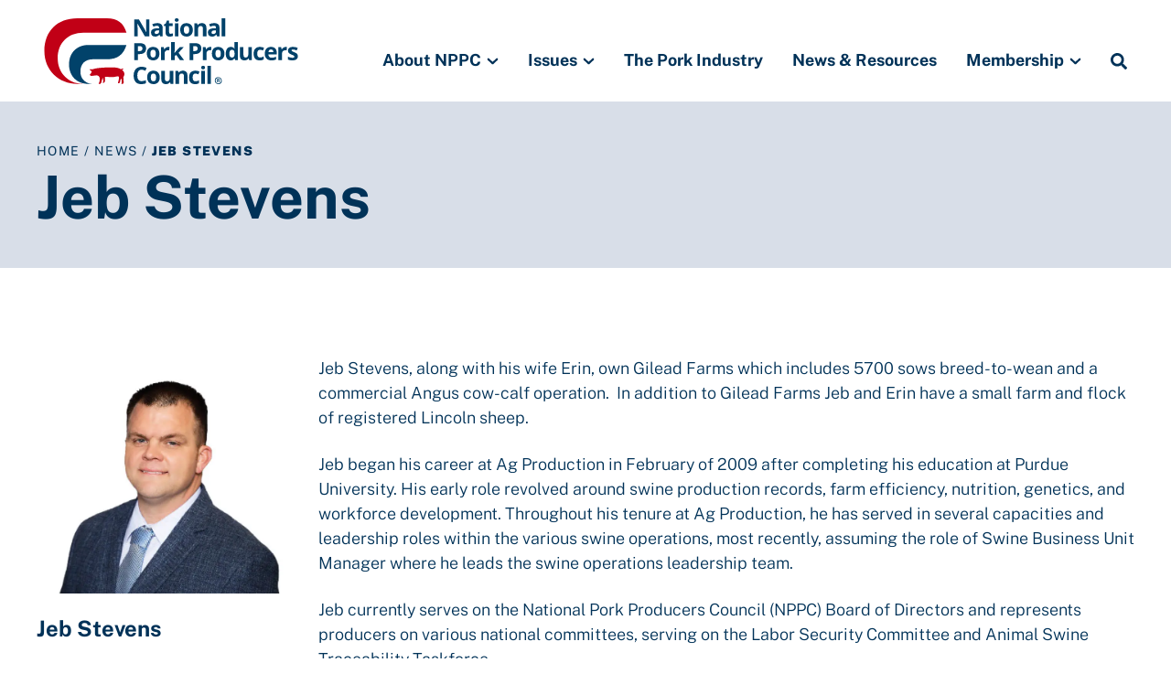

--- FILE ---
content_type: text/html; charset=UTF-8
request_url: https://nppc.org/people/jeb-stevens/
body_size: 23258
content:

    <!doctype html>
<!--[if lt IE 7]><html class="no-js ie ie6 lt-ie9 lt-ie8 lt-ie7" lang="en-US"> <![endif]-->
<!--[if IE 7]><html class="no-js ie ie7 lt-ie9 lt-ie8" lang="en-US"> <![endif]-->
<!--[if IE 8]><html class="no-js ie ie8 lt-ie9" lang="en-US"> <![endif]-->
<!--[if gt IE 8]><!--><html class="no-js" lang="en-US"> <!--<![endif]-->
    <head>
    <meta charset="UTF-8" />
<script type="text/javascript">
/* <![CDATA[ */
var gform;gform||(document.addEventListener("gform_main_scripts_loaded",function(){gform.scriptsLoaded=!0}),document.addEventListener("gform/theme/scripts_loaded",function(){gform.themeScriptsLoaded=!0}),window.addEventListener("DOMContentLoaded",function(){gform.domLoaded=!0}),gform={domLoaded:!1,scriptsLoaded:!1,themeScriptsLoaded:!1,isFormEditor:()=>"function"==typeof InitializeEditor,callIfLoaded:function(o){return!(!gform.domLoaded||!gform.scriptsLoaded||!gform.themeScriptsLoaded&&!gform.isFormEditor()||(gform.isFormEditor()&&console.warn("The use of gform.initializeOnLoaded() is deprecated in the form editor context and will be removed in Gravity Forms 3.1."),o(),0))},initializeOnLoaded:function(o){gform.callIfLoaded(o)||(document.addEventListener("gform_main_scripts_loaded",()=>{gform.scriptsLoaded=!0,gform.callIfLoaded(o)}),document.addEventListener("gform/theme/scripts_loaded",()=>{gform.themeScriptsLoaded=!0,gform.callIfLoaded(o)}),window.addEventListener("DOMContentLoaded",()=>{gform.domLoaded=!0,gform.callIfLoaded(o)}))},hooks:{action:{},filter:{}},addAction:function(o,r,e,t){gform.addHook("action",o,r,e,t)},addFilter:function(o,r,e,t){gform.addHook("filter",o,r,e,t)},doAction:function(o){gform.doHook("action",o,arguments)},applyFilters:function(o){return gform.doHook("filter",o,arguments)},removeAction:function(o,r){gform.removeHook("action",o,r)},removeFilter:function(o,r,e){gform.removeHook("filter",o,r,e)},addHook:function(o,r,e,t,n){null==gform.hooks[o][r]&&(gform.hooks[o][r]=[]);var d=gform.hooks[o][r];null==n&&(n=r+"_"+d.length),gform.hooks[o][r].push({tag:n,callable:e,priority:t=null==t?10:t})},doHook:function(r,o,e){var t;if(e=Array.prototype.slice.call(e,1),null!=gform.hooks[r][o]&&((o=gform.hooks[r][o]).sort(function(o,r){return o.priority-r.priority}),o.forEach(function(o){"function"!=typeof(t=o.callable)&&(t=window[t]),"action"==r?t.apply(null,e):e[0]=t.apply(null,e)})),"filter"==r)return e[0]},removeHook:function(o,r,t,n){var e;null!=gform.hooks[o][r]&&(e=(e=gform.hooks[o][r]).filter(function(o,r,e){return!!(null!=n&&n!=o.tag||null!=t&&t!=o.priority)}),gform.hooks[o][r]=e)}});
/* ]]> */
</script>

    <meta http-equiv="Content-Type" content="text/html; charset=UTF-8" />
    <meta http-equiv="X-UA-Compatible" content="IE=edge,chrome=1">
    <meta name="viewport" content="width=device-width, initial-scale=1.0">
    <meta name='robots' content='index, follow, max-image-preview:large, max-snippet:-1, max-video-preview:-1' />

<!-- Google Tag Manager for WordPress by gtm4wp.com -->
<script data-cfasync="false" data-pagespeed-no-defer>
	var gtm4wp_datalayer_name = "dataLayer";
	var dataLayer = dataLayer || [];
</script>
<!-- End Google Tag Manager for WordPress by gtm4wp.com -->
	<!-- This site is optimized with the Yoast SEO Premium plugin v26.6 (Yoast SEO v26.7) - https://yoast.com/wordpress/plugins/seo/ -->
	<title>Jeb Stevens | NPPC Board of Directors | National Pork Producers Council</title>
	<meta name="description" content="Jeb Stevens serves as a member of the NPPC Board of Directors. He lives in Osgood, Indiana." />
	<link rel="canonical" href="https://nppc.org/people/jeb-stevens/" />
	<meta property="og:locale" content="en_US" />
	<meta property="og:type" content="article" />
	<meta property="og:title" content="Jeb Stevens" />
	<meta property="og:description" content="Jeb Stevens serves as a member of the NPPC Board of Directors. He lives in Osgood, Indiana." />
	<meta property="og:url" content="https://nppc.org/people/jeb-stevens/" />
	<meta property="og:site_name" content="National Pork Producers Council" />
	<meta property="article:publisher" content="https://www.facebook.com/NationalPorkProducersCouncil" />
	<meta property="article:modified_time" content="2024-06-03T20:31:17+00:00" />
	<meta property="og:image" content="https://nppc.org/wp-content/uploads/2023/05/Jeb-Stevens-White-Background.jpg" />
	<meta property="og:image:width" content="725" />
	<meta property="og:image:height" content="625" />
	<meta property="og:image:type" content="image/jpeg" />
	<meta name="twitter:card" content="summary_large_image" />
	<meta name="twitter:site" content="@NPPC" />
	<meta name="twitter:label1" content="Est. reading time" />
	<meta name="twitter:data1" content="1 minute" />
	<script type="application/ld+json" class="yoast-schema-graph">{"@context":"https://schema.org","@graph":[{"@type":"WebPage","@id":"https://nppc.org/people/jeb-stevens/","url":"https://nppc.org/people/jeb-stevens/","name":"Jeb Stevens | NPPC Board of Directors | National Pork Producers Council","isPartOf":{"@id":"https://nppc.org/#website"},"primaryImageOfPage":{"@id":"https://nppc.org/people/jeb-stevens/#primaryimage"},"image":{"@id":"https://nppc.org/people/jeb-stevens/#primaryimage"},"thumbnailUrl":"https://nppc.org/wp-content/uploads/2023/05/Jeb-Stevens-White-Background.jpg","datePublished":"2022-04-14T15:51:27+00:00","dateModified":"2024-06-03T20:31:17+00:00","description":"Jeb Stevens serves as a member of the NPPC Board of Directors. He lives in Osgood, Indiana.","breadcrumb":{"@id":"https://nppc.org/people/jeb-stevens/#breadcrumb"},"inLanguage":"en-US","potentialAction":[{"@type":"ReadAction","target":["https://nppc.org/people/jeb-stevens/"]}]},{"@type":"ImageObject","inLanguage":"en-US","@id":"https://nppc.org/people/jeb-stevens/#primaryimage","url":"https://nppc.org/wp-content/uploads/2023/05/Jeb-Stevens-White-Background.jpg","contentUrl":"https://nppc.org/wp-content/uploads/2023/05/Jeb-Stevens-White-Background.jpg","width":725,"height":625,"caption":"Jeb Stevens - White Background"},{"@type":"BreadcrumbList","@id":"https://nppc.org/people/jeb-stevens/#breadcrumb","itemListElement":[{"@type":"ListItem","position":1,"name":"Home","item":"https://nppc.org/"},{"@type":"ListItem","position":2,"name":"News","item":"https://nppc.org/news_resources/news/"},{"@type":"ListItem","position":3,"name":"Jeb Stevens"}]},{"@type":"WebSite","@id":"https://nppc.org/#website","url":"https://nppc.org/","name":"National Pork Producers Council","description":"","publisher":{"@id":"https://nppc.org/#organization"},"alternateName":"NPPC","potentialAction":[{"@type":"SearchAction","target":{"@type":"EntryPoint","urlTemplate":"https://nppc.org/?s={search_term_string}"},"query-input":{"@type":"PropertyValueSpecification","valueRequired":true,"valueName":"search_term_string"}}],"inLanguage":"en-US"},{"@type":"Organization","@id":"https://nppc.org/#organization","name":"National Pork Producers Console","url":"https://nppc.org/","logo":{"@type":"ImageObject","inLanguage":"en-US","@id":"https://nppc.org/#/schema/logo/image/","url":"https://nppc.org/wp-content/uploads/2022/06/NPPClogo-1200-850.png","contentUrl":"https://nppc.org/wp-content/uploads/2022/06/NPPClogo-1200-850.png","width":1200,"height":850,"caption":"National Pork Producers Console"},"image":{"@id":"https://nppc.org/#/schema/logo/image/"},"sameAs":["https://www.facebook.com/NationalPorkProducersCouncil","https://x.com/NPPC"]}]}</script>
	<!-- / Yoast SEO Premium plugin. -->


<link rel="alternate" title="oEmbed (JSON)" type="application/json+oembed" href="https://nppc.org/wp-json/oembed/1.0/embed?url=https%3A%2F%2Fnppc.org%2Fpeople%2Fjeb-stevens%2F" />
<link rel="alternate" title="oEmbed (XML)" type="text/xml+oembed" href="https://nppc.org/wp-json/oembed/1.0/embed?url=https%3A%2F%2Fnppc.org%2Fpeople%2Fjeb-stevens%2F&#038;format=xml" />
<style id='wp-img-auto-sizes-contain-inline-css' type='text/css'>
img:is([sizes=auto i],[sizes^="auto," i]){contain-intrinsic-size:3000px 1500px}
/*# sourceURL=wp-img-auto-sizes-contain-inline-css */
</style>
<style id='wp-block-paragraph-inline-css' type='text/css'>
.is-small-text{font-size:.875em}.is-regular-text{font-size:1em}.is-large-text{font-size:2.25em}.is-larger-text{font-size:3em}.has-drop-cap:not(:focus):first-letter{float:left;font-size:8.4em;font-style:normal;font-weight:100;line-height:.68;margin:.05em .1em 0 0;text-transform:uppercase}body.rtl .has-drop-cap:not(:focus):first-letter{float:none;margin-left:.1em}p.has-drop-cap.has-background{overflow:hidden}:root :where(p.has-background){padding:1.25em 2.375em}:where(p.has-text-color:not(.has-link-color)) a{color:inherit}p.has-text-align-left[style*="writing-mode:vertical-lr"],p.has-text-align-right[style*="writing-mode:vertical-rl"]{rotate:180deg}
/*# sourceURL=https://nppc.org/wp-includes/blocks/paragraph/style.min.css */
</style>
<link rel='stylesheet' id='wpzoom-social-icons-block-style-css' href='https://nppc.org/wp-content/plugins/social-icons-widget-by-wpzoom/block/dist/style-wpzoom-social-icons.css?ver=4.5.3' type='text/css' media='all' />
<style id='wp-emoji-styles-inline-css' type='text/css'>

	img.wp-smiley, img.emoji {
		display: inline !important;
		border: none !important;
		box-shadow: none !important;
		height: 1em !important;
		width: 1em !important;
		margin: 0 0.07em !important;
		vertical-align: -0.1em !important;
		background: none !important;
		padding: 0 !important;
	}
/*# sourceURL=wp-emoji-styles-inline-css */
</style>
<style id='wp-block-library-inline-css' type='text/css'>
:root{--wp-block-synced-color:#7a00df;--wp-block-synced-color--rgb:122,0,223;--wp-bound-block-color:var(--wp-block-synced-color);--wp-editor-canvas-background:#ddd;--wp-admin-theme-color:#007cba;--wp-admin-theme-color--rgb:0,124,186;--wp-admin-theme-color-darker-10:#006ba1;--wp-admin-theme-color-darker-10--rgb:0,107,160.5;--wp-admin-theme-color-darker-20:#005a87;--wp-admin-theme-color-darker-20--rgb:0,90,135;--wp-admin-border-width-focus:2px}@media (min-resolution:192dpi){:root{--wp-admin-border-width-focus:1.5px}}.wp-element-button{cursor:pointer}:root .has-very-light-gray-background-color{background-color:#eee}:root .has-very-dark-gray-background-color{background-color:#313131}:root .has-very-light-gray-color{color:#eee}:root .has-very-dark-gray-color{color:#313131}:root .has-vivid-green-cyan-to-vivid-cyan-blue-gradient-background{background:linear-gradient(135deg,#00d084,#0693e3)}:root .has-purple-crush-gradient-background{background:linear-gradient(135deg,#34e2e4,#4721fb 50%,#ab1dfe)}:root .has-hazy-dawn-gradient-background{background:linear-gradient(135deg,#faaca8,#dad0ec)}:root .has-subdued-olive-gradient-background{background:linear-gradient(135deg,#fafae1,#67a671)}:root .has-atomic-cream-gradient-background{background:linear-gradient(135deg,#fdd79a,#004a59)}:root .has-nightshade-gradient-background{background:linear-gradient(135deg,#330968,#31cdcf)}:root .has-midnight-gradient-background{background:linear-gradient(135deg,#020381,#2874fc)}:root{--wp--preset--font-size--normal:16px;--wp--preset--font-size--huge:42px}.has-regular-font-size{font-size:1em}.has-larger-font-size{font-size:2.625em}.has-normal-font-size{font-size:var(--wp--preset--font-size--normal)}.has-huge-font-size{font-size:var(--wp--preset--font-size--huge)}.has-text-align-center{text-align:center}.has-text-align-left{text-align:left}.has-text-align-right{text-align:right}.has-fit-text{white-space:nowrap!important}#end-resizable-editor-section{display:none}.aligncenter{clear:both}.items-justified-left{justify-content:flex-start}.items-justified-center{justify-content:center}.items-justified-right{justify-content:flex-end}.items-justified-space-between{justify-content:space-between}.screen-reader-text{border:0;clip-path:inset(50%);height:1px;margin:-1px;overflow:hidden;padding:0;position:absolute;width:1px;word-wrap:normal!important}.screen-reader-text:focus{background-color:#ddd;clip-path:none;color:#444;display:block;font-size:1em;height:auto;left:5px;line-height:normal;padding:15px 23px 14px;text-decoration:none;top:5px;width:auto;z-index:100000}html :where(.has-border-color){border-style:solid}html :where([style*=border-top-color]){border-top-style:solid}html :where([style*=border-right-color]){border-right-style:solid}html :where([style*=border-bottom-color]){border-bottom-style:solid}html :where([style*=border-left-color]){border-left-style:solid}html :where([style*=border-width]){border-style:solid}html :where([style*=border-top-width]){border-top-style:solid}html :where([style*=border-right-width]){border-right-style:solid}html :where([style*=border-bottom-width]){border-bottom-style:solid}html :where([style*=border-left-width]){border-left-style:solid}html :where(img[class*=wp-image-]){height:auto;max-width:100%}:where(figure){margin:0 0 1em}html :where(.is-position-sticky){--wp-admin--admin-bar--position-offset:var(--wp-admin--admin-bar--height,0px)}@media screen and (max-width:600px){html :where(.is-position-sticky){--wp-admin--admin-bar--position-offset:0px}}
/*wp_block_styles_on_demand_placeholder:6968deb5b24dd*/
/*# sourceURL=wp-block-library-inline-css */
</style>
<link rel='stylesheet' id='wpzoom-social-icons-socicon-css' href='https://nppc.org/wp-content/plugins/social-icons-widget-by-wpzoom/assets/css/wpzoom-socicon.css?ver=1764953874' type='text/css' media='all' />
<link rel='stylesheet' id='related-posts-by-taxonomy-css' href='https://nppc.org/wp-content/plugins/related-posts-by-taxonomy/includes/assets/css/styles.css?ver=6.9' type='text/css' media='all' />
<link rel='stylesheet' id='tsk-bootstrap-css-css' href='https://nppc.org/wp-content/themes/nppc/scripts/bootstrap/css/bootstrap.min.css?ver=4.5.3' type='text/css' media='all' />
<link rel='stylesheet' id='tsk-styles-css' href='https://nppc.org/wp-content/themes/nppc/dist/main/css/style.min.css?ver=1756201210' type='text/css' media='all' />
<link rel='stylesheet' id='Public Sans-css' href='https://nppc.org/wp-content/fonts/a1179b5ae7a40113b9f550adbe038511.css?ver=1.0' type='text/css' media='all' />
<link rel='stylesheet' id='wpzoom-social-icons-styles-css' href='https://nppc.org/wp-content/plugins/social-icons-widget-by-wpzoom/assets/css/wpzoom-social-icons-styles.css?ver=1764953874' type='text/css' media='all' />
<link rel='stylesheet' id='heateor_sss_frontend_css-css' href='https://nppc.org/wp-content/plugins/sassy-social-share/public/css/sassy-social-share-public.css?ver=3.3.79' type='text/css' media='all' />
<style id='heateor_sss_frontend_css-inline-css' type='text/css'>
.heateor_sss_button_instagram span.heateor_sss_svg,a.heateor_sss_instagram span.heateor_sss_svg{background:radial-gradient(circle at 30% 107%,#fdf497 0,#fdf497 5%,#fd5949 45%,#d6249f 60%,#285aeb 90%)}div.heateor_sss_horizontal_sharing a.heateor_sss_button_instagram span{background:#ffffff!important;}div.heateor_sss_standard_follow_icons_container a.heateor_sss_button_instagram span{background:#ffffff}div.heateor_sss_horizontal_sharing a.heateor_sss_button_instagram span:hover{background:#67ACCB!important;}div.heateor_sss_standard_follow_icons_container a.heateor_sss_button_instagram span:hover{background:#67ACCB}div.heateor_sss_vertical_sharing  a.heateor_sss_button_instagram span{background:#ffffff!important;}div.heateor_sss_floating_follow_icons_container a.heateor_sss_button_instagram span{background:#ffffff}div.heateor_sss_vertical_sharing a.heateor_sss_button_instagram span:hover{background:#67ACCB!important;}div.heateor_sss_floating_follow_icons_container a.heateor_sss_button_instagram span:hover{background:#67ACCB}.heateor_sss_horizontal_sharing .heateor_sss_svg,.heateor_sss_standard_follow_icons_container .heateor_sss_svg{background-color:#ffffff!important;background:#ffffff!important;color:#67ACCB;border-width:1px;border-style:solid;border-color:#67ACCB}div.heateor_sss_horizontal_sharing span.heateor_sss_svg svg:hover path:not(.heateor_sss_no_fill),div.heateor_sss_horizontal_sharing span.heateor_sss_svg svg:hover ellipse, div.heateor_sss_horizontal_sharing span.heateor_sss_svg svg:hover circle, div.heateor_sss_horizontal_sharing span.heateor_sss_svg svg:hover polygon, div.heateor_sss_horizontal_sharing span.heateor_sss_svg svg:hover rect:not(.heateor_sss_no_fill){fill:#ffffff}div.heateor_sss_horizontal_sharing span.heateor_sss_svg svg:hover path.heateor_sss_svg_stroke, div.heateor_sss_horizontal_sharing span.heateor_sss_svg svg:hover rect.heateor_sss_svg_stroke{stroke:#ffffff}.heateor_sss_horizontal_sharing span.heateor_sss_svg:hover,.heateor_sss_standard_follow_icons_container span.heateor_sss_svg:hover{background-color:#67ACCB!important;background:#67ACCB!importantcolor:#ffffff;border-color:#67ACCB;}.heateor_sss_vertical_sharing span.heateor_sss_svg,.heateor_sss_floating_follow_icons_container span.heateor_sss_svg{background-color:#ffffff!important;background:#ffffff!important;color:#67ACCB;border-width:1px;border-style:solid;border-color:#67ACCB;}div.heateor_sss_vertical_sharing span.heateor_sss_svg svg:hover path:not(.heateor_sss_no_fill),div.heateor_sss_vertical_sharing span.heateor_sss_svg svg:hover ellipse, div.heateor_sss_vertical_sharing span.heateor_sss_svg svg:hover circle, div.heateor_sss_vertical_sharing span.heateor_sss_svg svg:hover polygon{fill:#ffffff}div.heateor_sss_vertical_sharing span.heateor_sss_svg svg:hover path.heateor_sss_svg_stroke{stroke:#ffffff}.heateor_sss_vertical_sharing span.heateor_sss_svg:hover,.heateor_sss_floating_follow_icons_container span.heateor_sss_svg:hover{background-color:#67ACCB!important;background:#67ACCB!important;color:#ffffff;border-color:#67ACCB;}@media screen and (max-width:767px) {.heateor_sss_vertical_sharing{display:none!important}}
/*# sourceURL=heateor_sss_frontend_css-inline-css */
</style>
<link rel='stylesheet' id='searchwp-live-search-css' href='https://nppc.org/wp-content/plugins/searchwp-live-ajax-search/assets/styles/style.min.css?ver=1.8.7' type='text/css' media='all' />
<style id='searchwp-live-search-inline-css' type='text/css'>
.searchwp-live-search-result .searchwp-live-search-result--title a {
  font-size: 16px;
}
.searchwp-live-search-result .searchwp-live-search-result--price {
  font-size: 14px;
}
.searchwp-live-search-result .searchwp-live-search-result--add-to-cart .button {
  font-size: 14px;
}

/*# sourceURL=searchwp-live-search-inline-css */
</style>
<link rel='preload' as='font'  id='wpzoom-social-icons-font-socicon-woff2-css' href='https://nppc.org/wp-content/plugins/social-icons-widget-by-wpzoom/assets/font/socicon.woff2?v=4.5.3'  type='font/woff2' crossorigin />
<script type="text/javascript" src="https://nppc.org/wp-includes/js/jquery/jquery.min.js?ver=3.7.1" id="jquery-core-js"></script>
<script type="text/javascript" src="https://nppc.org/wp-includes/js/jquery/jquery-migrate.min.js?ver=3.4.1" id="jquery-migrate-js"></script>
<script type="text/javascript" defer src="https://nppc.org/wp-content/themes/nppc/scripts/bootstrap/js/bootstrap.bundle.min.js?ver=4.5.3" id="tsk-bootstrap-js-js"></script>
<script type="text/javascript" id="tsk-js-js-extra">
/* <![CDATA[ */
var wp = {"templateUrl":"https://nppc.org/wp-content/themes/nppc"};
//# sourceURL=tsk-js-js-extra
/* ]]> */
</script>
<script type="text/javascript" src="https://nppc.org/wp-content/themes/nppc/dist/main/js/scripts.min.js?ver=1756201210" id="tsk-js-js"></script>
<script type="text/javascript" id="load_more-js-extra">
/* <![CDATA[ */
var load_more = {"ajaxurl":"https://nppc.org/wp-admin/admin-ajax.php","nonce":"a4f762a512"};
//# sourceURL=load_more-js-extra
/* ]]> */
</script>
<script type="text/javascript" src="https://nppc.org/wp-content/themes/nppc/scripts/blog-issues-filter-script.js?ver=6.9" id="load_more-js"></script>
<script type="text/javascript" id="wpso-front-scripts-js-extra">
/* <![CDATA[ */
var wpso = {"ajaxurl":"https://nppc.org/wp-admin/admin-ajax.php","nonce":"0f2cc69cb0","user_items":[]};
//# sourceURL=wpso-front-scripts-js-extra
/* ]]> */
</script>
<script type="text/javascript" src="https://nppc.org/wp-content/plugins/wp-sort-order/js/front-scripts.js?ver=2026011233" id="wpso-front-scripts-js"></script>
<link rel="EditURI" type="application/rsd+xml" title="RSD" href="https://nppc.org/xmlrpc.php?rsd" />
<link rel='shortlink' href='https://nppc.org/?p=12037' />
<style>
ul > li > ul > li {
    margin-left: 1rem;
}
</style><meta name="facebook-domain-verification" content="xgbe6mkt3u3bty0y37ll65q27991qm" />
<!-- Google Tag Manager for WordPress by gtm4wp.com -->
<!-- GTM Container placement set to footer -->
<script data-cfasync="false" data-pagespeed-no-defer type="text/javascript">
	var dataLayer_content = {"pagePostType":"people","pagePostType2":"single-people","pagePostAuthor":"News NPPC"};
	dataLayer.push( dataLayer_content );
</script>
<script data-cfasync="false" data-pagespeed-no-defer type="text/javascript">
(function(w,d,s,l,i){w[l]=w[l]||[];w[l].push({'gtm.start':
new Date().getTime(),event:'gtm.js'});var f=d.getElementsByTagName(s)[0],
j=d.createElement(s),dl=l!='dataLayer'?'&l='+l:'';j.async=true;j.src=
'//www.googletagmanager.com/gtm.js?id='+i+dl;f.parentNode.insertBefore(j,f);
})(window,document,'script','dataLayer','GTM-574LBMZ');
</script>
<!-- End Google Tag Manager for WordPress by gtm4wp.com --><script type="text/javascript">
           var ajaxurl = "https://nppc.org/wp-admin/admin-ajax.php";
         </script><style class="wpcode-css-snippet">legend {
	font-size: 18px;
}

.gform-body.gform_body {
    margin-top: 25px;
}

/* Gravity Forms List field – restore grid layout */
.gform_wrapper .gfield_list .gform-grid-row {
    display: flex;
    flex-direction: row;
    flex-wrap: nowrap;
    margin-bottom: 8px !important;
    font-size: 15px;
}

.gform_wrapper .gfield_list .gform-grid-row  > div {
  margin-bottom: 0 !important;
  margin-left: 2%;
}

.gform_wrapper.gravity-theme .gfield_list_icons button {
    background: transparent url(/wp-content/uploads/2025/12/list-add.svg);
    border: none;
    font-size: 0;
    height: 16px;
    opacity: .5;
    padding: 0;
    transition: opacity .5s ease-out;
    width: 16px;
}

.col-lg-6.col-sm-12 .gform_wrapper form,
.jobs-form .gform_wrapper form {
    margin-bottom: 45px;
}

.gform_wrapper form fieldset,
.col-lg-6.col-sm-12 .gform_wrapper form fieldset,
.jobs-form .gform_wrapper form fieldset {
    border: 0px;
    padding: 0;
    margin: 0;
}

.col-lg-6.col-sm-12 .gform_wrapper form .gform_fields fieldset, 
.col-lg-6.col-sm-12 .gform_wrapper form .gform_fields div,
.jobs-form .gform_wrapper form .gform_fields fieldset, 
.jobs-form .gform_wrapper form .gform_fields div {
    margin-bottom: 15px;
}

.col-lg-6.col-sm-12 .gform_wrapper form .gform_fields input[type="text"],
.col-lg-6.col-sm-12 .gform_wrapper form .gform_fields input[type="email"],
.col-lg-6.col-sm-12 .gform_wrapper form .gform_fields input[type="tel"],
.jobs-form .gform_wrapper form .gform_fields input[type="text"],
.jobs-form .gform_wrapper form .gform_fields input[type="email"],
.jobs-form .gform_wrapper form .gform_fields input[type="tel"]{
    max-width: 100%;
    width: 100%;
}

form#gform_5 input::placeholder,
form#gform_23 input::placeholder {
    font-size: var(--fontM) !important;
    font-weight: 400 !important;
    color: var(--primaryBlue) !important;
}

/* Gravity Forms – restore default file upload appearance */
.gform_wrapper .gform_drop_area {
  display: flex;
  flex-direction: column;
  justify-content: center;
  align-items: center;
  min-height: 140px;
  padding: 24px;
  border: 2px dashed #c3c4c7;
  border-radius: 6px;
  background: #fafafa;
  text-align: center;
  transition: border-color 0.2s ease, background-color 0.2s ease;
}

.gform_wrapper .gform_drop_area:hover {
  border-color: #2271b1;
  background-color: #f0f6fc;
}

.gform_wrapper .gform_drop_instructions {
  font-size: 14px;
  color: #50575e;
  margin-bottom: 12px;
}

.gform_wrapper .gform_button_select_files {
  appearance: none;
  border: 1px solid #2271b1;
  background: #2271b1;
  color: #ffffff;
  padding: 8px 16px;
  font-size: 13px;
  font-weight: 500;
  border-radius: 4px;
  cursor: pointer;
  line-height: 1.4;
}

.gform_wrapper .gform_button_select_files:hover {
  background: #135e96;
  border-color: #135e96;
}

.gform_wrapper .gform_fileupload_rules {
  display: block;
  margin-top: 8px;
  font-size: 12px;
  color: #646970;
}

.gform_wrapper .gfield_description {
  margin-top: 8px;
  font-size: 13px;
  color: #646970;
}

.gform_wrapper .ginput_preview_list {
  margin-top: 12px;
}

.gform_wrapper .ginput_preview_list li {
  font-size: 13px;
  padding: 6px 0;
  border-bottom: 1px solid #e5e7eb;
}

.gform_wrapper .gform_drop_area.gform_dragging {
  border-color: #2271b1;
  background-color: #f0f6fc;
}</style><style class="wpcode-css-snippet">.rect-image .avtar img {
    border-radius: 0!important;
	min-width: 210px!important;
    max-width: 210px!important;
    min-height: 210px!important;
    max-height: 210px!important;
	padding: 0 10px!important;
    object-fit: contain !important;
    margin: 0 auto!important;
    display: block!important;
}

.rect-image .avtar {
	
    border-radius: 0px!important;
    border: 1px solid!important;
	border-color: #d8dee8!important;
 }</style><script>
(function($) {
    $(document).on('facetwp-loaded', function() {
        $('.facetwp-facet').each(function() {
            var $facet = $(this);
            var facet_name = $facet.attr('data-name');
            var facet_label = FWP.settings.labels[facet_name];
            if ($facet.closest('.facet-wrap').length < 1 && $facet.closest('.facetwp-flyout')
                .length < 1 && $facet.attr('data-type') != 'pager') {
                if (jQuery(this).hasClass('facetwp-type-checkboxes')) {
                    if (jQuery(this).children('div').length !== 0) {
                        $facet.wrap('<div class="facet-wrap"></div>');
                        $facet.before('<h3 class="facet-label">' + facet_label + '</h3>');
                    } else {
                        $facet.wrap('<div class="facet-wrap"></div>');
                        jQuery(this).closest('.facet-wrap').remove();
                    }
                } else {
                    $facet.wrap('<div class="facet-wrap"></div>');
                    $facet.before('<h3 class="facet-label">' + facet_label + '</h3>');
                }
            }
        });
    });

})(jQuery);
</script>
		<style type="text/css" id="wp-custom-css">
			.swpm-registration-membership-level-row {
	display:none;
}

.swpm-pw-reset-widget-form {
  border: 1px solid;
  border-color: var(--lightGrey);
  border-radius: 10px;
  box-shadow: 0 0 10px 0 var(--lightGrey);
  margin: var(--spaceM) auto var(--spaceXL) auto;
  max-width: calc(100% - 60px);
  padding: var(--spaceL);
  width: 560px;
}




* {
	font-family: var(--public_sans);
}

text.highcharts-title {
    color: var(--primaryBlue) !important;
	fill: var(--primaryBlue) !important;
}

.fast-facts-block li {
	font-size: var(--fontM);
}
 .search-issue h1{
    font-size: var(--headingL);
    font-weight: var(--bold);
    }
/*Developer added css on 23 March 2023*/
.row.justify-center {
        justify-content: center;
    }
/*Developer added css on 12 April 2023*/
.nav-footer {gap: unset;}
nav.footer-nav ul.nav-footer li.nav-footer-item a{padding:14px;margin-left:0 !important;}
.footer-credits .copyright{padding: 0 14px;}
@media screen and (max-width: 767px) {
    nav.footer-nav ul.nav-footer li.nav-footer-item:first-child::before{content:none;}
	.footer-credits .copyright{padding: 14px 14px;margin-bottom: 10px;}
}
span.search-icon {
    margin-bottom: 32px;
    cursor: pointer;  
	display:block;
}
@media screen and (max-width: 991px){
	.site-header span.search-icon {
    display: none;
}
}
@media screen and (max-width: 1023.98px) {
		.wp-block-audio audio {
			min-width: auto;
			width: 100%;
		}
	}
@media screen and (max-width: 1024px) and (min-width:992px){
	.pork-partner-logo .pork-partner-logo-card{
		max-width: 19.666667%;
	}
}

@media screen and (max-width: 1169px) and (min-width: 1025px){
	.pork-partner-logo .pork-partner-logo-card{
		max-width: 19.666667%;
	}
}
@media screen and (max-width: 768px){
	#pag-hero .hero-txt-col h1 {
		margin-top:20px;
	}
}

		</style>
		
            </head>

<body data-rsssl=1 class="wp-singular people-template-default single single-people postid-12037 wp-theme-nppc wf-loading assets" data-template="base.twig" id="pageTop" data-init-js="page"
      data-init-css="page">

<div class="visually-hidden"><svg viewBox="0 0 100 100" xmlns="http://www.w3.org/2000/svg"><symbol viewBox="0 0 32 32" id="shape-arrow-down"><path d="M24.773 13.7c-.65.67-7.512 7.206-7.512 7.206-.348.357-.804.534-1.26.534-.458 0-.914-.178-1.26-.534 0 0-6.862-6.536-7.515-7.205-.65-.668-.696-1.87 0-2.585.698-.714 1.67-.77 2.522 0L16 17.112l6.25-5.995c.855-.77 1.828-.714 2.523 0 .698.714.654 1.917 0 2.584z"/></symbol><symbol viewBox="0 0 32 32" id="shape-arrow-left"><path d="M18.3 7.226c-.67.653-7.204 7.514-7.204 7.514-.357.35-.534.805-.534 1.26s.178.913.534 1.262c0 0 6.534 6.86 7.203 7.512.668.653 1.87.698 2.585 0 .712-.696.768-1.667-.002-2.52L14.888 16l5.995-6.252c.77-.854.714-1.826.002-2.522-.715-.696-1.918-.653-2.586 0z"/></symbol><symbol viewBox="0 0 32 32" id="shape-arrow-right"><path d="M13.7 7.226c.67.653 7.204 7.514 7.204 7.514.358.35.536.805.536 1.26s-.178.913-.536 1.262c0 0-6.534 6.86-7.203 7.512-.668.653-1.87.698-2.585 0-.714-.696-.77-1.667 0-2.52L17.112 16 11.117 9.75c-.77-.854-.714-1.826 0-2.522.714-.696 1.917-.653 2.584 0z"/></symbol><symbol viewBox="0 0 32 32" id="shape-arrow-up"><path d="M29.2 19.4c-1-1-11.3-10.8-11.3-10.8-.5-.5-1.2-.8-1.9-.8s-1.4.3-1.9.8c0 0-10.3 9.8-11.3 10.8s-1 2.8 0 3.9 2.5 1.2 3.8 0l9.4-9 9.4 9c1.3 1.2 2.7 1.1 3.8 0 1-1 .9-2.8 0-3.9z"/></symbol><symbol viewBox="0 0 32 32" id="shape-facebook"><path d="M17.996 32H12V16H8v-5.514l4-.002-.007-3.248c0-4.498 1.22-7.236 6.52-7.236h4.41v5.515h-2.756c-2.064 0-2.163.77-2.163 2.21l-.008 2.76h4.96l-.585 5.513L18 16l-.003 16z"/></symbol><symbol viewBox="0 0 11.4 11.4" id="shape-instagram"><path d="M10.2 3.7v4.8c0 .6 0 1.7-1.7 1.7H2.9c-1.7 0-1.7-1.1-1.7-1.7V3.7h2c-.6.6-.9 1.4-.9 2.2 0 1.9 1.5 3.4 3.4 3.4s3.4-1.5 3.4-3.4c0-.9-.4-1.7-.9-2.3h2zm0-1.2H8V1.2h.5c1.4 0 1.7.7 1.7 1.3M8 5.9c0 1.3-1 2.3-2.3 2.3-1.3 0-2.3-1-2.3-2.3s1-2.3 2.3-2.3C7 3.7 8 4.7 8 5.9m3.4 3.4V2.1c0-.7 0-2.1-2.1-2.1H2.1C0 0 0 1.4 0 2.1v7.2c0 .7 0 2.1 2.1 2.1h7.2c2.1 0 2.1-1.4 2.1-2.1"/></symbol><symbol viewBox="0 0 20 20" id="shape-pinterest"><path d="M8.616 13.228C8.09 15.98 7.45 18.62 5.55 20c-.586-4.162.86-7.287 1.533-10.605-1.146-1.93.138-5.812 2.556-4.855 2.974 1.177-2.577 7.173 1.15 7.922 3.89.782 5.478-6.75 3.066-9.2-3.486-3.537-10.148-.08-9.328 4.982.2 1.238 1.478 1.614.51 3.322-2.23-.494-2.896-2.254-2.81-4.6C2.366 3.126 5.678.44 9 .066c4.202-.47 8.145 1.543 8.688 5.495.613 4.46-1.895 9.292-6.39 8.944-1.216-.093-1.727-.696-2.682-1.276z"/></symbol><symbol viewBox="0 0 32 32" id="shape-quotes-left"><path d="M7.03 14c3.867 0 7 3.134 7 7s-3.133 7-7 7c-3.865 0-7-3.134-7-7L0 20C0 12.268 6.268 6 14 6v4c-2.67 0-5.182 1.04-7.07 2.93-.365.363-.696.75-.996 1.156C6.29 14.03 6.658 14 7.03 14zm18 0c3.867 0 7 3.134 7 7s-3.133 7-7 7c-3.865 0-7-3.134-7-7L18 20c0-7.732 6.268-14 14-14v4c-2.67 0-5.182 1.04-7.07 2.93-.365.363-.696.75-.996 1.156.358-.056.724-.086 1.097-.086z" fill="#aaa"/></symbol><symbol viewBox="0 0 56.3 56.2" id="shape-search"><path d="M22.5 37.5c-8.3 0-15-6.7-15-15s6.7-15 15-15 15 6.7 15 15-6.7 15-15 15zm32.7 12.3L40.8 35.5c2.6-3.7 4.2-8.2 4.2-13C45 10.1 34.9 0 22.5 0S0 10.1 0 22.5 10.1 45 22.5 45c4.9 0 9.3-1.5 13-4.2l14.3 14.3c.7.7 1.7 1.1 2.6 1.1s1.9-.4 2.7-1.1c1.5-1.4 1.5-3.8.1-5.3z"/></symbol><symbol viewBox="0 0 542.3 67.1" id="shape-text-logo"><path fill="#FFF" d="M144.3.1V59L121.8.1h-2.9V67h2.9V8.4l22.6 58.7h2.9V.1M109.2.2h2.9v66.9h-2.9zM67.8.2h-2.9V53c0 6.1-5 11.1-11.1 11.1s-11.1-5-11.1-11.1V.2h-2.9V53c0 7.8 6.3 14 14 14 7.8 0 14-6.3 14-14V.2zM16.5 30.2L2.7.2 0 1.4l14.9 32.3L0 65.9l2.7 1.2L33 1.4 30.3.2M299.7 33.6c0 16.4-12.9 29.8-29.1 30.5v-61c16.1.8 29.1 14.1 29.1 30.5m2.9 0c0-18.5-15-33.5-33.5-33.5l-1.5.1v66.9h2.9V67c17.9-.8 32.1-15.4 32.1-33.4M380.7.2h2.9v66.9h-2.9zM423.6 40.3h29.7c-3.1 13.6-15.1 23.8-29.6 23.8-16.8 0-30.5-13.7-30.5-30.5s13.7-30.5 30.5-30.5c11.8 0 22 6.7 27.1 16.4l2.5-1.4C447.7 7.4 436.6 0 423.7 0c-18.4 0-33.4 15-33.4 33.5S405.2 67 423.7 67c17.1 0 31.3-13 33.1-29.7h-33.3l.1 3zM489 .1V59L466.5.1h-2.9V67h2.9V8.4l22.6 58.7h2.9V.1M352.2 26.4c10.9 1.6 18.9 9.2 18.9 19.3 0 10.2-8.5 18.4-18.9 18.4s-18.9-8.2-18.9-18.4v-.5h-2.9v.5c0 11.8 9.8 21.3 21.8 21.3S374 57.5 374 45.7s-8.4-19.9-21.8-22.3c-6-1.1-10.3-4.8-10.3-10.3S346.5 3 352.2 3c5.7 0 10.3 4.7 10.3 10.2 0 .1 2.8 0 2.8 0v-.3c0-7.1-5.9-12.9-13.1-12.9s-13.1 5.8-13.1 12.9c0 7.2 5.4 12.4 13.1 13.5M520.5 26.4c10.9 1.6 18.9 9.2 18.9 19.3 0 10.2-8.5 18.4-18.9 18.4-10.4 0-18.9-8.2-18.9-18.4v-.5h-2.9v.5c0 11.8 9.8 21.3 21.8 21.3s21.8-9.5 21.8-21.3-8.4-19.9-21.8-22.3c-6-1.1-10.3-4.8-10.3-10.3S514.8 3 520.5 3c5.7 0 10.3 4.7 10.3 10.2 0 .1 2.8 0 2.8 0v-.3c0-7.1-5.9-12.9-13.1-12.9-7.2 0-13.1 5.8-13.1 12.9-.1 7.2 5.4 12.4 13.1 13.5M309.3.1v67h14.4v-2.9h-11.5V28.8h8.7v-2.9h-8.7V3h8.7V.1M187.5 40.3h29.7c-3.1 13.6-15.1 23.8-29.6 23.8-16.8 0-30.5-13.7-30.5-30.5s13.7-30.5 30.5-30.5c11.8 0 22 6.7 27.1 16.4l2.5-1.4C211.6 7.4 200.5 0 187.6 0c-18.4 0-33.4 15-33.4 33.5S169.1 67 187.6 67c17.1 0 31.3-13 33.1-29.7h-33.2v3zM74.5.2v66.9h28v-2.9H77.4V.2"/></symbol><symbol viewBox="0 0 32 32" id="shape-twitter"><path d="M32 6.076c-1.177.522-2.443.875-3.77 1.034 1.354-.813 2.395-2.1 2.886-3.632-1.27.752-2.674 1.3-4.17 1.593C25.75 3.796 24.044 3 22.157 3c-3.627 0-6.566 2.94-6.566 6.565 0 .515.058 1.016.17 1.496-5.456-.275-10.294-2.89-13.532-6.86-.565.97-.89 2.096-.89 3.3 0 2.278 1.16 4.287 2.922 5.465-1.076-.034-2.088-.33-2.974-.82v.082c0 3.18 2.262 5.834 5.265 6.437-.55.15-1.13.23-1.73.23-.422 0-.833-.04-1.234-.118.835 2.608 3.26 4.506 6.133 4.56-2.248 1.76-5.08 2.81-8.155 2.81-.53 0-1.052-.032-1.566-.093 2.904 1.863 6.355 2.95 10.063 2.95 12.076 0 18.68-10.004 18.68-18.68 0-.285-.007-.568-.02-.85C30.006 8.55 31.12 7.394 32 6.077z"/></symbol><symbol id="shape-starter-logo" viewBox="0 0 542.3 67.1"><path d="M29.687 29.565C17.536 29.565 6.1 40.315 6.1 53.224v.223c0 13.888 11.325 24.088 24.781 24.088a31.628 31.628 0 0 0 16.615 7V62.122H29.8V47.691h30.265V25.718L49.55 37.278c-5.863-4.888-11.068-7.713-19.863-7.713"/></symbol></svg></div>

    
<header class="site-header navbar navbar-expand-lg navbar-light">
	<div class="container">
		<div class="branding">		
			<a href="https://nppc.org" title="National Pork Producers Council">
												<img src="https://nppc.org/wp-content/uploads/2023/04/header-logo.svg" alt="header-logo" width="278" height="72"/>
							</a>
		</div>
		<button class="navbar-toggler" type="button" data-toggle="collapse" data-target="#navbarSupportedContent" aria-controls="navbarSupportedContent" aria-expanded="false" aria-label="Toggle navigation">
		    <span class="navbar-toggler-icon"></span>
		</button>
		<div class="header-nav collapse navbar-collapse" id="navbarSupportedContent">
						<style>
	.child-parent > a {
		font-weight: 600;
	}
	.last-child > a {
		cursor: pointer !important;
		font-weight: 400 !important;
	}

    .site-header .nav-drop-item.last-child, .site-header .nav-drop-item.menu-item-has-children {
        /*padding-bottom: 0 !important;*/
    }

	ul.nav-drop.dropdown-menu ul {
		display: block !important;
	}

	ul[data-lvl='1'] > li {
		margin-left: 0;
	}

	ul[data-lvl='1'] > .menu-item-has-children + .menu-item-has-children {
		padding-top: 0;
	}

	ul[data-lvl='2'] > li {
		margin-left: 10px;
		display: flex;
		flex-direction: column;
	}

	ul[data-lvl='2'] {
		display: block;
		margin-top: 10px;
	}

	.site-header .dropdown-menu {
		padding-left: 20px;
		padding-right: 20px;
	}

	.site-header .dropdown-menu li:not(:last-child) {
		padding-bottom: 10px;
	}

	.menu-item-has-children {

	}
</style>


<nav class=primary-nav aria-label="Primary menu" role=navigation>
	<ul class="nav-primary">
						<li class="nav-primary-item dropdown menu-item menu-item-type-post_type menu-item-object-page menu-item-has-children menu-item-216">
			<a class="nav-primary-link" href="https://nppc.org/about-nppc/">About NPPC

			</a>
							<span class="nav-drop-icon nav-link dropdown-toggle" data-toggle="dropdown" aria-expanded="false">
                        <svg xmlns="http://www.w3.org/2000/svg" xmlns:xlink="http://www.w3.org/1999/xlink" version="1.1" width="32" height="32" viewBox="0 0 32 32">
                            <g></g>
                            <path d="M13.701 7.226c0.669 0.653 7.203 7.514 7.203 7.514 0.358 0.349 0.536 0.805 0.536 1.261s-0.178 0.912-0.536 1.261c0 0-6.534 6.861-7.203 7.512-0.669 0.653-1.87 0.698-2.586 0-0.714-0.696-0.77-1.667 0-2.52l5.997-6.253-5.995-6.253c-0.77-0.854-0.714-1.826 0-2.522 0.714-0.696 1.917-0.653 2.584 0z" fill="#003258"/>
                        </svg>
                    </span>
										<ul class="nav-drop dropdown-menu" data-lvl="1">
									<li class="nav-drop-item menu-item menu-item-type-post_type menu-item-object-page menu-item-1610">
			<a class="" href="https://nppc.org/about-nppc/board-of-directors/">Board of Directors

			</a>
								</li>
			<li class="nav-drop-item menu-item menu-item-type-post_type menu-item-object-page menu-item-1609">
			<a class="" href="https://nppc.org/about-nppc/nppc-team/">NPPC Team

			</a>
								</li>
			<li class="nav-drop-item menu-item menu-item-type-post_type menu-item-object-page menu-item-13846">
			<a class="" href="https://nppc.org/about-nppc/careers-at-nppc/">Careers at NPPC

			</a>
								</li>
	
				</ul>
					</li>
			<li class="nav-primary-item dropdown menu-item menu-item-type-post_type menu-item-object-page menu-item-has-children menu-item-217">
			<a class="nav-primary-link" href="https://nppc.org/pork-industry-issues/">Issues

			</a>
							<span class="nav-drop-icon nav-link dropdown-toggle" data-toggle="dropdown" aria-expanded="false">
                        <svg xmlns="http://www.w3.org/2000/svg" xmlns:xlink="http://www.w3.org/1999/xlink" version="1.1" width="32" height="32" viewBox="0 0 32 32">
                            <g></g>
                            <path d="M13.701 7.226c0.669 0.653 7.203 7.514 7.203 7.514 0.358 0.349 0.536 0.805 0.536 1.261s-0.178 0.912-0.536 1.261c0 0-6.534 6.861-7.203 7.512-0.669 0.653-1.87 0.698-2.586 0-0.714-0.696-0.77-1.667 0-2.52l5.997-6.253-5.995-6.253c-0.77-0.854-0.714-1.826 0-2.522 0.714-0.696 1.917-0.653 2.584 0z" fill="#003258"/>
                        </svg>
                    </span>
										<ul class="nav-drop dropdown-menu" data-lvl="1">
									<li class="nav-drop-item menu-item menu-item-type-custom menu-item-object-custom menu-item-21814">
			<a class="" href="https://fixprop12.com/">California Proposition 12

			</a>
								</li>
			<li class="nav-drop-item menu-item menu-item-type-post_type menu-item-object-page menu-item-1598">
			<a class="" href="https://nppc.org/pork-industry-issues/international-trade/">Trade

			</a>
								</li>
			<li class="nav-drop-item menu-item menu-item-type-post_type menu-item-object-page menu-item-1601">
			<a class="" href="https://nppc.org/pork-industry-issues/animal-health/">Animal Health

			</a>
								</li>
			<li class="nav-drop-item menu-item menu-item-type-post_type menu-item-object-page menu-item-1602">
			<a class="" href="https://nppc.org/pork-industry-issues/commerce/">Commerce &amp; Production

			</a>
								</li>
			<li class="nav-drop-item menu-item menu-item-type-post_type menu-item-object-page menu-item-1603">
			<a class="" href="https://nppc.org/pork-industry-issues/environment/">Environment &amp; Energy

			</a>
								</li>
	
				</ul>
					</li>
			<li class="nav-primary-item menu-item menu-item-type-post_type menu-item-object-page menu-item-218">
			<a class="nav-primary-link" href="https://nppc.org/the-pork-industry/">The Pork Industry

			</a>
								</li>
			<li class="nav-primary-item menu-item menu-item-type-post_type menu-item-object-page menu-item-215">
			<a class="nav-primary-link" href="https://nppc.org/news-resources/">News &amp; Resources

			</a>
								</li>
			<li class="nav-primary-item dropdown menu-item menu-item-type-post_type menu-item-object-page menu-item-has-children menu-item-214">
			<a class="nav-primary-link" href="https://nppc.org/get-involved/">Membership

			</a>
							<span class="nav-drop-icon nav-link dropdown-toggle" data-toggle="dropdown" aria-expanded="false">
                        <svg xmlns="http://www.w3.org/2000/svg" xmlns:xlink="http://www.w3.org/1999/xlink" version="1.1" width="32" height="32" viewBox="0 0 32 32">
                            <g></g>
                            <path d="M13.701 7.226c0.669 0.653 7.203 7.514 7.203 7.514 0.358 0.349 0.536 0.805 0.536 1.261s-0.178 0.912-0.536 1.261c0 0-6.534 6.861-7.203 7.512-0.669 0.653-1.87 0.698-2.586 0-0.714-0.696-0.77-1.667 0-2.52l5.997-6.253-5.995-6.253c-0.77-0.854-0.714-1.826 0-2.522 0.714-0.696 1.917-0.653 2.584 0z" fill="#003258"/>
                        </svg>
                    </span>
										<ul class="nav-drop dropdown-menu" data-lvl="1">
									<li class="nav-drop-item menu-item menu-item-type-post_type menu-item-object-page menu-item-12824">
			<a class="" href="https://nppc.org/get-involved/action-center/">Get Involved

			</a>
								</li>
			<li class="nav-drop-item menu-item menu-item-type-post_type menu-item-object-page menu-item-12825">
			<a class="" href="https://nppc.org/get-involved/strategic-investment-program/">Strategic Investment Program

			</a>
								</li>
			<li class="nav-drop-item menu-item menu-item-type-post_type menu-item-object-page menu-item-12826">
			<a class="" href="https://nppc.org/get-involved/join-the-pork-alliance/">Pork Alliance Program

			</a>
								</li>
			<li class="nav-drop-item menu-item menu-item-type-post_type menu-item-object-page menu-item-13847">
			<a class="" href="https://nppc.org/get-involved/education-programs/">Education Programs

			</a>
								</li>
			<li class="nav-drop-item menu-item menu-item-type-post_type menu-item-object-page menu-item-21838">
			<a class="" href="https://nppc.org/get-involved/state-associations/">State Associations

			</a>
								</li>
	
				</ul>
					</li>
	
		<li class="menu-item search search-wpb">
            <span class="search-icon">
                <img src="/wp-content/themes/nppc/images/icon/search-svg-icon.svg" alt="search icon" class="fa-search" width="18px">
            </span>
			<div class="custom_search_form"><form class="search-form" action="/search/" method="get">
	<label class="search-form-label screen-reader-text" for="searchform-1">Search Resources</label>
	<input class="search-form-input" type="search" name="_search" data-swplive="true" data-swpengine="default"
		data-swpconfig="default" id="searchform-1" placeholder="Search" autocomplete="off"
		aria-owns="searchwp_live_search_results_6139b18f7953e" aria-autocomplete="both"
		aria-label="When autocomplete results are available use up and down arrows to review and enter to go to the desired page. Touch device users, explore by touch or with swipe gestures.">
	<input class="search-form-submit" type="submit" value="Search">
</form></div>
		</li>
	</ul>
</nav>
		</div>
	</div>
</header>
<script type="text/javascript">

jQuery( document ).ready(function() {

	if (jQuery(window).width() < 991) {
    	jQuery(".menu-item-has-children .nav-drop-icon" ).on( "click", function() {
    		jQuery(".menu-item-has-children .nav-drop-icon").siblings('ul').slideUp(400);
    		jQuery(this).siblings('ul').stop().slideToggle(400);
    	 });
	}

});
</script>
<main class="main" role="main">

    
    

	<section>
	<div class="tertiary-hero" style="background-color:var(--grey);">

		<div class="container">
		    		      <p id="breadcrumbs"><span><span><a href="https://nppc.org/">Home</a></span> / <span><a href="https://nppc.org/news_resources/news/">News</a></span> / <span class="breadcrumb_last" aria-current="page">Jeb Stevens</span></span></p>
		    			<div class="row">
				<div class="col">
					<h1>Jeb Stevens</h1>
				</div>
			</div>
		</div>
	</div>
</section>
<section class="staff-detail">
	<div class="container">
		<div class="row">
			<div class="col-md-3 sf-member">
				<div class="sf-member-inner">
									<img src="https://nppc.org/wp-content/uploads/2023/05/Jeb-Stevens-White-Background.jpg" alt="Jeb Stevens - White Background" >
                 					<h5 class="sf-heading">Jeb Stevens</h5>
					<h6 class="sf-title">Director</h6>
					<span class="sf-designation">Board of Directors</span>
					<div class="mailto-social">
																<a href="https://www.linkedin.com/in/jeb-stevens-53990b89/">
							<svg focusable="false" aria-hidden="true" xmlns="http://www.w3.org/2000/svg" width="100%" height="100%" viewBox="0 0 32 32"><path d="M6.227 12.61h4.19v13.48h-4.19V12.61zm2.095-6.7a2.43 2.43 0 0 1 0 4.86c-1.344 0-2.428-1.09-2.428-2.43s1.084-2.43 2.428-2.43m4.72 6.7h4.02v1.84h.058c.56-1.058 1.927-2.176 3.965-2.176 4.238 0 5.02 2.792 5.02 6.42v7.395h-4.183v-6.56c0-1.564-.03-3.574-2.178-3.574-2.18 0-2.514 1.7-2.514 3.46v6.668h-4.187V12.61z" fill="#67ACCB"></path></svg>
						</a>
										</div>
				</div>
			</div>
			<div class="col-md-9 sf-detail">
				<div class="sf-detail-inner">
		           <p>Jeb Stevens, along with his wife Erin, own Gilead Farms which includes 5700 sows breed-to-wean and a commercial Angus cow-calf operation.  In addition to Gilead Farms Jeb and Erin have a small farm and flock of registered Lincoln sheep.</p>
<p>Jeb began his career at Ag Production in February of 2009 after completing his education at Purdue University. His early role revolved around swine production records, farm efficiency, nutrition, genetics, and workforce development. Throughout his tenure at Ag Production, he has served in several capacities and leadership roles within the various swine operations, most recently, assuming the role of Swine Business Unit Manager where he leads the swine operations leadership team.</p>
<p>Jeb currently serves on the National Pork Producers Council (NPPC) Board of Directors and represents producers on various national committees, serving on the Labor Security Committee and Animal Swine Traceability Taskforce.</p>
<p>Jeb’s leadership involvement, in addition to the NPPC, includes the Indiana Pork Producers and National Lincoln Sheep Breeders Association.</p>
<p>Locally, Jeb is active in 4-H and livestock judging, serving as a volunteer and mentor to local youth, and at The Rock Bible Church.</p>
<p>Jeb holds a bachelor’s degree in animal sciences and master’s degree in swine nutrition and meat science from Purdue University.</p>
<p>Jeb and his wife, Erin reside in Osgood, Indiana, along with their children, Jackson, Ryker, and Eleanor.</p>

		        </div>
			</div>
		</div>
			</div>
</section>

<style type="text/css">
	/* --tertiary hero start-- */

	.tertiary-hero{
		min-height: 182px;
		display: flex;
		position:relative;
		padding-top: calc(var(--spaceS) + var(--spaceXXS));
		padding-bottom: calc(var(--spaceS) + var(--spaceXXS));
	}
	.tertiary-hero h1{
		color: var(--primaryBlue, #000);
		width:100%;
		font-weight:var(--bold);
	}
	.tertiary-hero .row{
		flex-direction:column;
	}
	.tertiary-hero #breadcrumbs{
		background: transparent;
		padding-top: 0;
		padding-bottom: 0;
		margin-bottom: 0;
	}
	.tertiary-hero #breadcrumbs span, [data-block_61e525c04c9c0] .tertiary-hero #breadcrumbs span a{
		color:var(--primaryBlue, #000);
		font-weight:normal;
		text-transform:uppercase;
		letter-spacing:1.4px;
		font-size:var(--fontS);
		text-decoration: none;
	}
	.tertiary-hero #breadcrumbs .breadcrumb_last {
		font-weight:var(--extraBold);
	}
	.tertiary-hero #breadcrumbs span, .tertiary-hero #breadcrumbs span a {
		color: var(--primaryBlue, #000);
		font-weight: normal;
		text-transform: uppercase;
		letter-spacing: 1.4px;
		font-size: var(--fontS);
		text-decoration: none;
	}
/* tertiary hero end */
/* Staff caed detail Start */
  .staff-detail {
    padding: var(--space3XL) 0px var(--spaceXXL) 0;
  }
  .staff-detail .sf-detail .sf-detail-head {
    font-weight: var(--semiextraBold);
    margin-bottom: var(--spaceM);
  }
  .staff-detail .sf-detail p {
    font-weight: var(--light);
    margin-bottom: var(--spaceM);
  }

  .staff-detail .sf-member {
    margin-bottom: var(--spaceXXL);
  }
  .staff-detail .sf-member img {
    width: 100%;
    height: 260px;
    object-fit: cover;
    border-radius: 10px;
    margin-bottom: var(--spaceM);
	object-position: top;
}
  .staff-detail .sf-member .sf-heading {
    color: var(--primaryBlue, #000);
    font-weight: bold;
    margin-bottom: var(--spaceM);
  }
  .staff-detail .sf-member .sf-title {
    color: var(--primaryBlue, #000);
    font-weight: var(--mediumBold);
    margin-bottom: var(--spaceS);
  }
  .staff-detail .sf-member .sf-designation {
    color: var(--primaryBlue, #000);
    font-weight: var(--mediumBold);
  }
  .mailto-social a {
    display: inline-flex;
    width: 40px;
    align-items: center;
    justify-content: center;
    border-radius: 50px;
    border: 1px solid var(--primaryLightBlue);
	margin-top: var(--spaceS);
  }
  .mailto-social a:hover {
    background: var(--primaryLightBlue);
    border: 1px solid var(--primaryLightBlue);
  }
 .mailto-social a:hover svg path{
	  fill: var(--white);
	}
  .mailto-social a:first-child {
	  margin-right: var(--spaceS);
  }
	@media only screen and (min-width: 992px) {
		.staff-detail .sf-detail {
	    	padding-left: var(--spaceXL);
		}
	}
  @media only screen and (max-width: 1199px) {
    .staff-detail ul.nav, .staff-detail .sf-member{
      margin-bottom: var(--spaceL);
    }
    .staff-detail .sf-member img{
	  height: 164px;
      margin-bottom: var(--spaceS);
    }
    .staff-detail .sf-member .sf-heading, .staff-detail .sf-member .sf-title {
      margin-bottom: var(--spaceXS);
    }
  }
 @media only screen and (max-width: 767px) {
 	.staff-detail {
    padding: var(--spaceXL) 0px;
  }
	.staff-detail .sf-member img {
      height: 26vw;
    }
	}
  @media only screen and (max-width: 575px) {
    .staff-detail .sf-member {
      min-width: 50%;
      max-width: 50%;
    }
    .staff-detail .sf-member img {
      height: 36vw;
    }
  }
/* Staff caed detail End */
</style>

    
    
</main>

    
<footer class="site-footer">
    <div class="container">
        <div class="footer-top row mx-0">
            <div id="block-2" class="widget -left widget_block widget_text">
<p class="has-medium-font-size">Get the latest news from NPPC.</p>
</div><div id="block-4" class="widget -left widget_block"><a class="btn lightblue-bg btn-primary hero-popup-btn is-style-outline--1" href="https://nppc.org/subscribe/" target="_blank">Subscribe</a></div>
           
                        <div class="social-icons-group">
                <ul>
                                     <li class="social-list">
                                                                          <a href="https://www.facebook.com/NationalPorkProducersCouncil" title="Facebook icon"><img src="https://nppc.org/wp-content/uploads/2022/01/Facebook-1.svg" alt="Facebook icon" width="10" height="20"/></a>
                                            </li>
                                       <li class="social-list">
                                                                          <a href="https://twitter.com/nppc" title="logo-white (2)"><img src="https://nppc.org/wp-content/uploads/2023/10/logo-white-2-e1698346719438.png" alt="" width="18" height="18"/></a>
                                            </li>
                                       <li class="social-list">
                                                                          <a href="https://www.youtube.com/channel/UCvhztsCuS7o5O-8YmT3cdfg" title="YouTube icon"><img src="https://nppc.org/wp-content/uploads/2022/01/YouTube.svg" alt="YouTube icon" width="21" height="15"/></a>
                                            </li>
                                       <li class="social-list">
                                                                          <a href="https://www.linkedin.com/company/national-pork-producers-council" title="LinkedIn icon"><img src="https://nppc.org/wp-content/uploads/2022/01/LinkedIn-1.svg" alt="LinkedIn icon" width="17" height="17"/></a>
                                            </li>
                                   </ul>
            </div>
        </div>

        <hr />

        <div class="footer-bottom row mx-0">
            <a href="https://nppc.org" title="National Pork Producers Council">
                <div class="footer-logo">
                                                              <img src="https://nppc.org/wp-content/uploads/2023/04/footer-logo.svg" alt="footer-logo" width="278" height="72"/>
                                    </div>
            </a>
            <div class="footer-credits row">
                <a href="https://nppc.org" class="copyright"> &copy; 2026 National Pork Producers Council · All Rights Reserved</a>
                


<nav class="footer-nav" role="navigation" aria-label="Footer menu">
    <ul class="nav-footer">
                    <li class="nav-footer-item  menu-item menu-item-type-custom menu-item-object-custom menu-item-213">
                <a class="nav-footer-link" href="/privacy-policy/" title="Privacy Policy">Privacy Policy</a>
            </li>
                    <li class="nav-footer-item  menu-item menu-item-type-post_type menu-item-object-page menu-item-13845">
                <a class="nav-footer-link" href="https://nppc.org/about-nppc/careers-at-nppc/" title="Careers at NPPC">Careers at NPPC</a>
            </li>
                    <li class="nav-footer-item  menu-item menu-item-type-post_type menu-item-object-page menu-item-13257">
                <a class="nav-footer-link" href="https://nppc.org/contact-us/" title="Contact Us">Contact Us</a>
            </li>
            </ul>
</nav>
<style>
nav.footer-nav ul.nav-footer li.nav-footer-item::before {
    content: "";
    border-left: 1px solid #fff;
    font-family: var(--public_sans);
}
nav.footer-nav ul.nav-footer li.nav-footer-item a{
	color: var(--white);
    margin-left: 15px;
}
</style>
            </div>
        </div>
    </div>
    <div class="modal fade" id="subscription-popup" tabindex="-1" aria-labelledby="exampleModalLabel" aria-hidden="true">
  <div class="modal-dialog modal-dialog-centered">
    <div class="modal-content">
      <div class="modal-header">
        <button type="button" class="close" data-dismiss="modal" aria-label="Close">
          <span aria-hidden="true">&times;</span>
        </button>
      </div>  
      <div class="modal-body">
        
                <div class='gf_browser_chrome gform_wrapper gravity-theme gform-theme--no-framework' data-form-theme='gravity-theme' data-form-index='0' id='gform_wrapper_1' style='display:none'><div id='gf_1' class='gform_anchor' tabindex='-1'></div>
                        <div class='gform_heading'>
							<p class='gform_required_legend'><span class="gfield_required gfield_required_asterisk">*</span> indicates required fields</p>
                        </div><form method='post' enctype='multipart/form-data' target='gform_ajax_frame_1' id='gform_1'  action='/people/jeb-stevens/#gf_1' data-formid='1' novalidate>
                        <div class='gform-body gform_body'><div id='gform_fields_1' class='gform_fields top_label form_sublabel_below description_below validation_below'><div id="field_1_15" class="gfield gfield--type-honeypot gform_validation_container field_sublabel_below gfield--has-description field_description_below field_validation_below gfield_visibility_visible"  ><label class='gfield_label gform-field-label' for='input_1_15'>Instagram</label><div class='ginput_container'><input name='input_15' id='input_1_15' type='text' value='' autocomplete='new-password'/></div><div class='gfield_description' id='gfield_description_1_15'>This field is for validation purposes and should be left unchanged.</div></div><div id="field_1_13" class="gfield gfield--type-text gfield--input-type-text gfield--width-half gfield_contains_required field_sublabel_below gfield--no-description field_description_below field_validation_below gfield_visibility_visible"  ><label class='gfield_label gform-field-label' for='input_1_13'>First Name<span class="gfield_required"><span class="gfield_required gfield_required_asterisk">*</span></span></label><div class='ginput_container ginput_container_text'><input name='input_13' id='input_1_13' type='text' value='' class='large'   tabindex='49' placeholder='First Name*' aria-required="true" aria-invalid="false"   /></div></div><div id="field_1_14" class="gfield gfield--type-text gfield--input-type-text gfield--width-half gfield_contains_required field_sublabel_below gfield--no-description field_description_below field_validation_below gfield_visibility_visible"  ><label class='gfield_label gform-field-label' for='input_1_14'>Last Name<span class="gfield_required"><span class="gfield_required gfield_required_asterisk">*</span></span></label><div class='ginput_container ginput_container_text'><input name='input_14' id='input_1_14' type='text' value='' class='large'   tabindex='50' placeholder='Last Name*' aria-required="true" aria-invalid="false"   /></div></div><div id="field_1_2" class="gfield gfield--type-email gfield--input-type-email gfield--width-half gfield_contains_required field_sublabel_below gfield--no-description field_description_below field_validation_below gfield_visibility_visible"  ><label class='gfield_label gform-field-label' for='input_1_2'>Email<span class="gfield_required"><span class="gfield_required gfield_required_asterisk">*</span></span></label><div class='ginput_container ginput_container_email'>
                            <input name='input_2' id='input_1_2' type='email' value='' class='large' tabindex='51'  placeholder='Email*' aria-required="true" aria-invalid="false"  />
                        </div></div><div id="field_1_4" class="gfield gfield--type-text gfield--input-type-text gfield--width-half field_sublabel_below gfield--no-description field_description_below field_validation_below gfield_visibility_visible"  ><label class='gfield_label gform-field-label' for='input_1_4'>Company name</label><div class='ginput_container ginput_container_text'><input name='input_4' id='input_1_4' type='text' value='' class='large'   tabindex='52' placeholder='Company name'  aria-invalid="false"   /></div></div><fieldset id="field_1_6" class="gfield gfield--type-checkbox gfield--type-choice gfield--input-type-checkbox gfield--width-half gfield_contains_required field_sublabel_below gfield--no-description field_description_below field_validation_below gfield_visibility_visible"  ><legend class='gfield_label gform-field-label gfield_label_before_complex' >Subscribe to<span class="gfield_required"><span class="gfield_required gfield_required_asterisk">*</span></span></legend><div class='ginput_container ginput_container_checkbox'><div class='gfield_checkbox ' id='input_1_6'><div class='gchoice gchoice_1_6_1'>
								<input class='gfield-choice-input' name='input_6.1' type='checkbox'  value='Press releases'  id='choice_1_6_1' tabindex='53'  />
								<label for='choice_1_6_1' id='label_1_6_1' class='gform-field-label gform-field-label--type-inline'>Press releases</label>
							</div><div class='gchoice gchoice_1_6_2'>
								<input class='gfield-choice-input' name='input_6.2' type='checkbox'  value='Weekly Capitol Update emails'  id='choice_1_6_2' tabindex='54'  />
								<label for='choice_1_6_2' id='label_1_6_2' class='gform-field-label gform-field-label--type-inline'>Weekly Capitol Update emails</label>
							</div></div></div></fieldset><fieldset id="field_1_5" class="gfield gfield--type-checkbox gfield--type-choice gfield--input-type-checkbox gfield--width-half gfield_contains_required field_sublabel_below gfield--no-description field_description_below field_validation_below gfield_visibility_visible"  ><legend class='gfield_label gform-field-label gfield_label_before_complex' >Category<span class="gfield_required"><span class="gfield_required gfield_required_asterisk">*</span></span></legend><div class='ginput_container ginput_container_checkbox'><div class='gfield_checkbox ' id='input_1_5'><div class='gchoice gchoice_1_5_1'>
								<input class='gfield-choice-input' name='input_5.1' type='checkbox'  value='Media'  id='choice_1_5_1' tabindex='55'  />
								<label for='choice_1_5_1' id='label_1_5_1' class='gform-field-label gform-field-label--type-inline'>Media</label>
							</div><div class='gchoice gchoice_1_5_2'>
								<input class='gfield-choice-input' name='input_5.2' type='checkbox'  value='Trade association'  id='choice_1_5_2' tabindex='56'  />
								<label for='choice_1_5_2' id='label_1_5_2' class='gform-field-label gform-field-label--type-inline'>Trade association</label>
							</div><div class='gchoice gchoice_1_5_3'>
								<input class='gfield-choice-input' name='input_5.3' type='checkbox'  value='Congressional'  id='choice_1_5_3' tabindex='57'  />
								<label for='choice_1_5_3' id='label_1_5_3' class='gform-field-label gform-field-label--type-inline'>Congressional</label>
							</div><div class='gchoice gchoice_1_5_4'>
								<input class='gfield-choice-input' name='input_5.4' type='checkbox'  value='Other'  id='choice_1_5_4' tabindex='58'  />
								<label for='choice_1_5_4' id='label_1_5_4' class='gform-field-label gform-field-label--type-inline'>Other</label>
							</div></div></div></fieldset><div id="field_1_10" class="gfield gfield--type-html gfield--input-type-html gfield--width-half gfield_html gfield_html_formatted gfield_no_follows_desc field_sublabel_below gfield--no-description field_description_below field_validation_below gfield_visibility_visible"  ></div><div id="field_1_8" class="gfield gfield--type-text gfield--input-type-text gfield--width-half field_sublabel_below gfield--no-description field_description_below hidden_label field_validation_below gfield_visibility_visible"  ><label class='gfield_label gform-field-label' for='input_1_8'>Category-othere</label><div class='ginput_container ginput_container_text'><input name='input_8' id='input_1_8' type='text' value='' class='large'   tabindex='59'   aria-invalid="false"   /></div></div><div id="field_1_12" class="gfield gfield--type-captcha gfield--input-type-captcha gfield--width-full field_sublabel_below gfield--no-description field_description_below hidden_label field_validation_below gfield_visibility_visible"  ><label class='gfield_label gform-field-label' for='input_1_12'>CAPTCHA</label><div id='input_1_12' class='ginput_container ginput_recaptcha' data-sitekey='6LfAc9weAAAAACHw7QdMFyksqWfQj7UeNjEMGvFA'  data-theme='light' data-tabindex='60'  data-badge=''></div></div></div></div>
        <div class='gform-footer gform_footer top_label'> <input type="submit" id="gform_submit_button_1" class="gform_button button" onclick="gform.submission.handleButtonClick(this);addClass(this)" data-submission-type="submit" value="Submit" tabindex="61"> <input type='hidden' name='gform_ajax' value='form_id=1&amp;title=&amp;description=&amp;tabindex=49&amp;theme=gravity-theme&amp;styles=[]&amp;hash=07e14bd3781d28f4f339a64c1f337876' />
            <input type='hidden' class='gform_hidden' name='gform_submission_method' data-js='gform_submission_method_1' value='iframe' />
            <input type='hidden' class='gform_hidden' name='gform_theme' data-js='gform_theme_1' id='gform_theme_1' value='gravity-theme' />
            <input type='hidden' class='gform_hidden' name='gform_style_settings' data-js='gform_style_settings_1' id='gform_style_settings_1' value='[]' />
            <input type='hidden' class='gform_hidden' name='is_submit_1' value='1' />
            <input type='hidden' class='gform_hidden' name='gform_submit' value='1' />
            
            <input type='hidden' class='gform_hidden' name='gform_unique_id' value='' />
            <input type='hidden' class='gform_hidden' name='state_1' value='WyJbXSIsImJmZmZmMGE5YTllZGY0OWJkN2VhNDQzM2IzNzRkMzk4Il0=' />
            <input type='hidden' autocomplete='off' class='gform_hidden' name='gform_target_page_number_1' id='gform_target_page_number_1' value='0' />
            <input type='hidden' autocomplete='off' class='gform_hidden' name='gform_source_page_number_1' id='gform_source_page_number_1' value='1' />
            <input type='hidden' name='gform_field_values' value='check=First+Choice%2CSecond+Choice' />
            
        </div>
                        </form>
                        </div>
		                <iframe style='display:none;width:0px;height:0px;' src='about:blank' name='gform_ajax_frame_1' id='gform_ajax_frame_1' title='This iframe contains the logic required to handle Ajax powered Gravity Forms.'></iframe>
		                <script type="text/javascript">
/* <![CDATA[ */
 gform.initializeOnLoaded( function() {gformInitSpinner( 1, 'https://nppc.org/wp-content/plugins/gravityforms/images/spinner.svg', true );jQuery('#gform_ajax_frame_1').on('load',function(){var contents = jQuery(this).contents().find('*').html();var is_postback = contents.indexOf('GF_AJAX_POSTBACK') >= 0;if(!is_postback){return;}var form_content = jQuery(this).contents().find('#gform_wrapper_1');var is_confirmation = jQuery(this).contents().find('#gform_confirmation_wrapper_1').length > 0;var is_redirect = contents.indexOf('gformRedirect(){') >= 0;var is_form = form_content.length > 0 && ! is_redirect && ! is_confirmation;var mt = parseInt(jQuery('html').css('margin-top'), 10) + parseInt(jQuery('body').css('margin-top'), 10) + 100;if(is_form){form_content.find('form').css('opacity', 0);jQuery('#gform_wrapper_1').html(form_content.html());if(form_content.hasClass('gform_validation_error')){jQuery('#gform_wrapper_1').addClass('gform_validation_error');} else {jQuery('#gform_wrapper_1').removeClass('gform_validation_error');}setTimeout( function() { /* delay the scroll by 50 milliseconds to fix a bug in chrome */ jQuery(document).scrollTop(jQuery('#gform_wrapper_1').offset().top - mt); }, 50 );if(window['gformInitDatepicker']) {gformInitDatepicker();}if(window['gformInitPriceFields']) {gformInitPriceFields();}var current_page = jQuery('#gform_source_page_number_1').val();gformInitSpinner( 1, 'https://nppc.org/wp-content/plugins/gravityforms/images/spinner.svg', true );jQuery(document).trigger('gform_page_loaded', [1, current_page]);window['gf_submitting_1'] = false;}else if(!is_redirect){var confirmation_content = jQuery(this).contents().find('.GF_AJAX_POSTBACK').html();if(!confirmation_content){confirmation_content = contents;}jQuery('#gform_wrapper_1').replaceWith(confirmation_content);jQuery(document).scrollTop(jQuery('#gf_1').offset().top - mt);jQuery(document).trigger('gform_confirmation_loaded', [1]);window['gf_submitting_1'] = false;wp.a11y.speak(jQuery('#gform_confirmation_message_1').text());}else{jQuery('#gform_1').append(contents);if(window['gformRedirect']) {gformRedirect();}}jQuery(document).trigger("gform_pre_post_render", [{ formId: "1", currentPage: "current_page", abort: function() { this.preventDefault(); } }]);        if (event && event.defaultPrevented) {                return;        }        const gformWrapperDiv = document.getElementById( "gform_wrapper_1" );        if ( gformWrapperDiv ) {            const visibilitySpan = document.createElement( "span" );            visibilitySpan.id = "gform_visibility_test_1";            gformWrapperDiv.insertAdjacentElement( "afterend", visibilitySpan );        }        const visibilityTestDiv = document.getElementById( "gform_visibility_test_1" );        let postRenderFired = false;        function triggerPostRender() {            if ( postRenderFired ) {                return;            }            postRenderFired = true;            gform.core.triggerPostRenderEvents( 1, current_page );            if ( visibilityTestDiv ) {                visibilityTestDiv.parentNode.removeChild( visibilityTestDiv );            }        }        function debounce( func, wait, immediate ) {            var timeout;            return function() {                var context = this, args = arguments;                var later = function() {                    timeout = null;                    if ( !immediate ) func.apply( context, args );                };                var callNow = immediate && !timeout;                clearTimeout( timeout );                timeout = setTimeout( later, wait );                if ( callNow ) func.apply( context, args );            };        }        const debouncedTriggerPostRender = debounce( function() {            triggerPostRender();        }, 200 );        if ( visibilityTestDiv && visibilityTestDiv.offsetParent === null ) {            const observer = new MutationObserver( ( mutations ) => {                mutations.forEach( ( mutation ) => {                    if ( mutation.type === 'attributes' && visibilityTestDiv.offsetParent !== null ) {                        debouncedTriggerPostRender();                        observer.disconnect();                    }                });            });            observer.observe( document.body, {                attributes: true,                childList: false,                subtree: true,                attributeFilter: [ 'style', 'class' ],            });        } else {            triggerPostRender();        }    } );} ); 
/* ]]> */
</script>

      </div>
    </div>
  </div>
</div>
</footer>    <script type="speculationrules">
{"prefetch":[{"source":"document","where":{"and":[{"href_matches":"/*"},{"not":{"href_matches":["/wp-*.php","/wp-admin/*","/wp-content/uploads/*","/wp-content/*","/wp-content/plugins/*","/wp-content/themes/nppc/*","/*\\?(.+)"]}},{"not":{"selector_matches":"a[rel~=\"nofollow\"]"}},{"not":{"selector_matches":".no-prefetch, .no-prefetch a"}}]},"eagerness":"conservative"}]}
</script>
<script> 
	const sections = document.querySelectorAll('section')

	sections.forEach((section, i) => {
		let data = Object.keys(section.dataset)
		if (data.length == 1 && !section.hasAttribute('id')) {
			section.setAttribute('id', data)
		}  	
	})
</script>
<!-- GTM Container placement set to footer -->
<!-- Google Tag Manager (noscript) -->
				<noscript><iframe src="https://www.googletagmanager.com/ns.html?id=GTM-574LBMZ" height="0" width="0" style="display:none;visibility:hidden" aria-hidden="true"></iframe></noscript>
<!-- End Google Tag Manager (noscript) --><script>
jQuery(document).ready(function() {

    jQuery(document).on('click', '.search-wpb .fa-search', function(e) {
        jQuery('.custom_search_form').addClass('width');
        e.stopPropagation();

    });

    jQuery('.custom_search_form').click(function(e) {
        e.stopPropagation();
        jQuery('.custom_search_form').removeClass('width');
    });

    jQuery(document).on('click', function(e) {
        jQuery('.custom_search_form').removeClass('width');
        e.stopPropagation();
    });


});
</script>
<script type="text/javascript">

 function addClass(el){
     const model = jQuery(el).parent().parent().parent().parent().addClass('hide-footer-form');
 }

 jQuery(document).on('gform_post_render', function(){
     jQuery('.site-footer .modal-body').removeClass('hide-footer-form');
 });

 jQuery('.ginput_container_fileupload input').change(function(){
    var i = jQuery(this).prev('label').clone();
    var file = jQuery(this)[0].files[0].name;
    jQuery(this).prev('label').text(file);
});

</script>
        <style>
            .searchwp-live-search-results {
                opacity: 0;
                transition: opacity .25s ease-in-out;
                -moz-transition: opacity .25s ease-in-out;
                -webkit-transition: opacity .25s ease-in-out;
                height: 0;
                overflow: hidden;
                z-index: 9999995; /* Exceed SearchWP Modal Search Form overlay. */
                position: absolute;
                display: none;
            }

            .searchwp-live-search-results-showing {
                display: block;
                opacity: 1;
                height: auto;
                overflow: auto;
            }

            .searchwp-live-search-no-results {
                padding: 3em 2em 0;
                text-align: center;
            }

            .searchwp-live-search-no-min-chars:after {
                content: "Continue typing";
                display: block;
                text-align: center;
                padding: 2em 2em 0;
            }
        </style>
                <script>
            var _SEARCHWP_LIVE_AJAX_SEARCH_BLOCKS = true;
            var _SEARCHWP_LIVE_AJAX_SEARCH_ENGINE = 'default';
            var _SEARCHWP_LIVE_AJAX_SEARCH_CONFIG = 'default';
        </script>
        <script type="text/javascript" src="https://nppc.org/wp-content/plugins/social-icons-widget-by-wpzoom/assets/js/social-icons-widget-frontend.js?ver=1764953874" id="zoom-social-icons-widget-frontend-js"></script>
<script type="text/javascript" id="heateor_sss_sharing_js-js-before">
/* <![CDATA[ */
function heateorSssLoadEvent(e) {var t=window.onload;if (typeof window.onload!="function") {window.onload=e}else{window.onload=function() {t();e()}}};	var heateorSssSharingAjaxUrl = 'https://nppc.org/wp-admin/admin-ajax.php', heateorSssCloseIconPath = 'https://nppc.org/wp-content/plugins/sassy-social-share/public/../images/close.png', heateorSssPluginIconPath = 'https://nppc.org/wp-content/plugins/sassy-social-share/public/../images/logo.png', heateorSssHorizontalSharingCountEnable = 0, heateorSssVerticalSharingCountEnable = 0, heateorSssSharingOffset = 0; var heateorSssMobileStickySharingEnabled = 0;var heateorSssCopyLinkMessage = "Link copied.";var heateorSssUrlCountFetched = [], heateorSssSharesText = 'Shares', heateorSssShareText = 'Share';function heateorSssPopup(e) {window.open(e,"popUpWindow","height=400,width=600,left=400,top=100,resizable,scrollbars,toolbar=0,personalbar=0,menubar=no,location=no,directories=no,status")}
//# sourceURL=heateor_sss_sharing_js-js-before
/* ]]> */
</script>
<script type="text/javascript" src="https://nppc.org/wp-content/plugins/sassy-social-share/public/js/sassy-social-share-public.js?ver=3.3.79" id="heateor_sss_sharing_js-js"></script>
<script type="text/javascript" id="swp-live-search-client-js-extra">
/* <![CDATA[ */
var searchwp_live_search_params = [];
searchwp_live_search_params = {"ajaxurl":"https:\/\/nppc.org\/wp-admin\/admin-ajax.php","origin_id":12037,"config":{"default":{"engine":"default","input":{"delay":300,"min_chars":3},"results":{"position":"bottom","width":"auto","offset":{"x":0,"y":5}},"spinner":{"lines":12,"length":8,"width":3,"radius":8,"scale":1,"corners":1,"color":"#424242","fadeColor":"transparent","speed":1,"rotate":0,"animation":"searchwp-spinner-line-fade-quick","direction":1,"zIndex":2000000000,"className":"spinner","top":"50%","left":"50%","shadow":"0 0 1px transparent","position":"absolute"}}},"msg_no_config_found":"No valid SearchWP Live Search configuration found!","aria_instructions":"When autocomplete results are available use up and down arrows to review and enter to go to the desired page. Touch device users, explore by touch or with swipe gestures."};;
//# sourceURL=swp-live-search-client-js-extra
/* ]]> */
</script>
<script type="text/javascript" src="https://nppc.org/wp-content/plugins/searchwp-live-ajax-search/assets/javascript/dist/script.min.js?ver=1.8.7" id="swp-live-search-client-js"></script>
<script type="text/javascript" id="wdt-custom-avada-js-js-extra">
/* <![CDATA[ */
var wdt_ajax_object = {"ajaxurl":"https://nppc.org/wp-admin/admin-ajax.php"};
//# sourceURL=wdt-custom-avada-js-js-extra
/* ]]> */
</script>
<script type="text/javascript" src="https://nppc.org/wp-content/plugins/wpdatatables/integrations/starter/page-builders/avada/assets/js/wdt-custom-avada-js.js?ver=7.3.3" id="wdt-custom-avada-js-js"></script>
<script type="text/javascript" src="https://nppc.org/wp-includes/js/dist/dom-ready.min.js?ver=f77871ff7694fffea381" id="wp-dom-ready-js"></script>
<script type="text/javascript" src="https://nppc.org/wp-includes/js/dist/hooks.min.js?ver=dd5603f07f9220ed27f1" id="wp-hooks-js"></script>
<script type="text/javascript" src="https://nppc.org/wp-includes/js/dist/i18n.min.js?ver=c26c3dc7bed366793375" id="wp-i18n-js"></script>
<script type="text/javascript" id="wp-i18n-js-after">
/* <![CDATA[ */
wp.i18n.setLocaleData( { 'text direction\u0004ltr': [ 'ltr' ] } );
//# sourceURL=wp-i18n-js-after
/* ]]> */
</script>
<script type="text/javascript" src="https://nppc.org/wp-includes/js/dist/a11y.min.js?ver=cb460b4676c94bd228ed" id="wp-a11y-js"></script>
<script type="text/javascript" defer='defer' src="https://nppc.org/wp-content/plugins/gravityforms/js/jquery.json.min.js?ver=2.9.25" id="gform_json-js"></script>
<script type="text/javascript" id="gform_gravityforms-js-extra">
/* <![CDATA[ */
var gform_i18n = {"datepicker":{"days":{"monday":"Mo","tuesday":"Tu","wednesday":"We","thursday":"Th","friday":"Fr","saturday":"Sa","sunday":"Su"},"months":{"january":"January","february":"February","march":"March","april":"April","may":"May","june":"June","july":"July","august":"August","september":"September","october":"October","november":"November","december":"December"},"firstDay":0,"iconText":"Select date"}};
var gf_legacy_multi = [];
var gform_gravityforms = {"strings":{"invalid_file_extension":"This type of file is not allowed. Must be one of the following:","delete_file":"Delete this file","in_progress":"in progress","file_exceeds_limit":"File exceeds size limit","illegal_extension":"This type of file is not allowed.","max_reached":"Maximum number of files reached","unknown_error":"There was a problem while saving the file on the server","currently_uploading":"Please wait for the uploading to complete","cancel":"Cancel","cancel_upload":"Cancel this upload","cancelled":"Cancelled","error":"Error","message":"Message"},"vars":{"images_url":"https://nppc.org/wp-content/plugins/gravityforms/images"}};
var gf_global = {"gf_currency_config":{"name":"U.S. Dollar","symbol_left":"$","symbol_right":"","symbol_padding":"","thousand_separator":",","decimal_separator":".","decimals":2,"code":"USD"},"base_url":"https://nppc.org/wp-content/plugins/gravityforms","number_formats":[],"spinnerUrl":"https://nppc.org/wp-content/plugins/gravityforms/images/spinner.svg","version_hash":"cf9600fe0a3925380ca918cbf2eec823","strings":{"newRowAdded":"New row added.","rowRemoved":"Row removed","formSaved":"The form has been saved.  The content contains the link to return and complete the form."}};
//# sourceURL=gform_gravityforms-js-extra
/* ]]> */
</script>
<script type="text/javascript" defer='defer' src="https://nppc.org/wp-content/plugins/gravityforms/js/gravityforms.min.js?ver=2.9.25" id="gform_gravityforms-js"></script>
<script type="text/javascript" id="gform_conditional_logic-js-extra">
/* <![CDATA[ */
var gf_legacy = {"is_legacy":""};
//# sourceURL=gform_conditional_logic-js-extra
/* ]]> */
</script>
<script type="text/javascript" defer='defer' src="https://nppc.org/wp-content/plugins/gravityforms/js/conditional_logic.min.js?ver=2.9.25" id="gform_conditional_logic-js"></script>
<script type="text/javascript" defer='defer' src="https://www.google.com/recaptcha/api.js?hl=en&amp;ver=6.9#038;render=explicit" id="gform_recaptcha-js"></script>
<script type="text/javascript" defer='defer' src="https://nppc.org/wp-content/plugins/gravityforms/js/placeholders.jquery.min.js?ver=2.9.25" id="gform_placeholder-js"></script>
<script type="text/javascript" defer='defer' src="https://nppc.org/wp-content/plugins/gravityforms/assets/js/dist/utils.min.js?ver=48a3755090e76a154853db28fc254681" id="gform_gravityforms_utils-js"></script>
<script type="text/javascript" defer='defer' src="https://nppc.org/wp-content/plugins/gravityforms/assets/js/dist/vendor-theme.min.js?ver=4f8b3915c1c1e1a6800825abd64b03cb" id="gform_gravityforms_theme_vendors-js"></script>
<script type="text/javascript" id="gform_gravityforms_theme-js-extra">
/* <![CDATA[ */
var gform_theme_config = {"common":{"form":{"honeypot":{"version_hash":"cf9600fe0a3925380ca918cbf2eec823"},"ajax":{"ajaxurl":"https://nppc.org/wp-admin/admin-ajax.php","ajax_submission_nonce":"d9be4fcead","i18n":{"step_announcement":"Step %1$s of %2$s, %3$s","unknown_error":"There was an unknown error processing your request. Please try again."}}}},"hmr_dev":"","public_path":"https://nppc.org/wp-content/plugins/gravityforms/assets/js/dist/","config_nonce":"cf5b250139"};
//# sourceURL=gform_gravityforms_theme-js-extra
/* ]]> */
</script>
<script type="text/javascript" defer='defer' src="https://nppc.org/wp-content/plugins/gravityforms/assets/js/dist/scripts-theme.min.js?ver=244d9e312b90e462b62b2d9b9d415753" id="gform_gravityforms_theme-js"></script>
<script id="wp-emoji-settings" type="application/json">
{"baseUrl":"https://s.w.org/images/core/emoji/17.0.2/72x72/","ext":".png","svgUrl":"https://s.w.org/images/core/emoji/17.0.2/svg/","svgExt":".svg","source":{"concatemoji":"https://nppc.org/wp-includes/js/wp-emoji-release.min.js?ver=6.9"}}
</script>
<script type="module">
/* <![CDATA[ */
/*! This file is auto-generated */
const a=JSON.parse(document.getElementById("wp-emoji-settings").textContent),o=(window._wpemojiSettings=a,"wpEmojiSettingsSupports"),s=["flag","emoji"];function i(e){try{var t={supportTests:e,timestamp:(new Date).valueOf()};sessionStorage.setItem(o,JSON.stringify(t))}catch(e){}}function c(e,t,n){e.clearRect(0,0,e.canvas.width,e.canvas.height),e.fillText(t,0,0);t=new Uint32Array(e.getImageData(0,0,e.canvas.width,e.canvas.height).data);e.clearRect(0,0,e.canvas.width,e.canvas.height),e.fillText(n,0,0);const a=new Uint32Array(e.getImageData(0,0,e.canvas.width,e.canvas.height).data);return t.every((e,t)=>e===a[t])}function p(e,t){e.clearRect(0,0,e.canvas.width,e.canvas.height),e.fillText(t,0,0);var n=e.getImageData(16,16,1,1);for(let e=0;e<n.data.length;e++)if(0!==n.data[e])return!1;return!0}function u(e,t,n,a){switch(t){case"flag":return n(e,"\ud83c\udff3\ufe0f\u200d\u26a7\ufe0f","\ud83c\udff3\ufe0f\u200b\u26a7\ufe0f")?!1:!n(e,"\ud83c\udde8\ud83c\uddf6","\ud83c\udde8\u200b\ud83c\uddf6")&&!n(e,"\ud83c\udff4\udb40\udc67\udb40\udc62\udb40\udc65\udb40\udc6e\udb40\udc67\udb40\udc7f","\ud83c\udff4\u200b\udb40\udc67\u200b\udb40\udc62\u200b\udb40\udc65\u200b\udb40\udc6e\u200b\udb40\udc67\u200b\udb40\udc7f");case"emoji":return!a(e,"\ud83e\u1fac8")}return!1}function f(e,t,n,a){let r;const o=(r="undefined"!=typeof WorkerGlobalScope&&self instanceof WorkerGlobalScope?new OffscreenCanvas(300,150):document.createElement("canvas")).getContext("2d",{willReadFrequently:!0}),s=(o.textBaseline="top",o.font="600 32px Arial",{});return e.forEach(e=>{s[e]=t(o,e,n,a)}),s}function r(e){var t=document.createElement("script");t.src=e,t.defer=!0,document.head.appendChild(t)}a.supports={everything:!0,everythingExceptFlag:!0},new Promise(t=>{let n=function(){try{var e=JSON.parse(sessionStorage.getItem(o));if("object"==typeof e&&"number"==typeof e.timestamp&&(new Date).valueOf()<e.timestamp+604800&&"object"==typeof e.supportTests)return e.supportTests}catch(e){}return null}();if(!n){if("undefined"!=typeof Worker&&"undefined"!=typeof OffscreenCanvas&&"undefined"!=typeof URL&&URL.createObjectURL&&"undefined"!=typeof Blob)try{var e="postMessage("+f.toString()+"("+[JSON.stringify(s),u.toString(),c.toString(),p.toString()].join(",")+"));",a=new Blob([e],{type:"text/javascript"});const r=new Worker(URL.createObjectURL(a),{name:"wpTestEmojiSupports"});return void(r.onmessage=e=>{i(n=e.data),r.terminate(),t(n)})}catch(e){}i(n=f(s,u,c,p))}t(n)}).then(e=>{for(const n in e)a.supports[n]=e[n],a.supports.everything=a.supports.everything&&a.supports[n],"flag"!==n&&(a.supports.everythingExceptFlag=a.supports.everythingExceptFlag&&a.supports[n]);var t;a.supports.everythingExceptFlag=a.supports.everythingExceptFlag&&!a.supports.flag,a.supports.everything||((t=a.source||{}).concatemoji?r(t.concatemoji):t.wpemoji&&t.twemoji&&(r(t.twemoji),r(t.wpemoji)))});
//# sourceURL=https://nppc.org/wp-includes/js/wp-emoji-loader.min.js
/* ]]> */
</script>
<script type="text/javascript">
/* <![CDATA[ */
 gform.initializeOnLoaded( function() { jQuery(document).on('gform_post_render', function(event, formId, currentPage){if(formId == 1) {gf_global["number_formats"][1] = {"13":{"price":false,"value":false},"14":{"price":false,"value":false},"2":{"price":false,"value":false},"4":{"price":false,"value":false},"6":{"price":false,"value":false},"5":{"price":false,"value":false},"10":{"price":false,"value":false},"8":{"price":false,"value":false},"12":{"price":false,"value":false}};if(window['jQuery']){if(!window['gf_form_conditional_logic'])window['gf_form_conditional_logic'] = new Array();window['gf_form_conditional_logic'][1] = { logic: { 8: {"field":{"enabled":true,"actionType":"show","logicType":"all","rules":[{"fieldId":"5","operator":"is","value":"Other"}]},"nextButton":null,"section":null} }, dependents: { 8: [8] }, animation: 0, defaults: [], fields: {"13":[],"14":[],"2":[],"4":[],"6":[],"5":[8],"10":[],"8":[],"12":[]} }; if(!window['gf_number_format'])window['gf_number_format'] = 'decimal_dot';jQuery(document).ready(function(){gform.utils.trigger({ event: 'gform/conditionalLogic/init/start', native: false, data: { formId: 1, fields: null, isInit: true } });window['gformInitPriceFields']();gf_apply_rules(1, [8], true);jQuery('#gform_wrapper_1').show();jQuery('#gform_wrapper_1 form').css('opacity', '');jQuery(document).trigger('gform_post_conditional_logic', [1, null, true]);gform.utils.trigger({ event: 'gform/conditionalLogic/init/end', native: false, data: { formId: 1, fields: null, isInit: true } });} );} if(typeof Placeholders != 'undefined'){
                        Placeholders.enable();
                    }} } );jQuery(document).on('gform_post_conditional_logic', function(event, formId, fields, isInit){} ) } ); 
/* ]]> */
</script>
<script type="text/javascript">
/* <![CDATA[ */
 gform.initializeOnLoaded( function() {jQuery(document).trigger("gform_pre_post_render", [{ formId: "1", currentPage: "1", abort: function() { this.preventDefault(); } }]);        if (event && event.defaultPrevented) {                return;        }        const gformWrapperDiv = document.getElementById( "gform_wrapper_1" );        if ( gformWrapperDiv ) {            const visibilitySpan = document.createElement( "span" );            visibilitySpan.id = "gform_visibility_test_1";            gformWrapperDiv.insertAdjacentElement( "afterend", visibilitySpan );        }        const visibilityTestDiv = document.getElementById( "gform_visibility_test_1" );        let postRenderFired = false;        function triggerPostRender() {            if ( postRenderFired ) {                return;            }            postRenderFired = true;            gform.core.triggerPostRenderEvents( 1, 1 );            if ( visibilityTestDiv ) {                visibilityTestDiv.parentNode.removeChild( visibilityTestDiv );            }        }        function debounce( func, wait, immediate ) {            var timeout;            return function() {                var context = this, args = arguments;                var later = function() {                    timeout = null;                    if ( !immediate ) func.apply( context, args );                };                var callNow = immediate && !timeout;                clearTimeout( timeout );                timeout = setTimeout( later, wait );                if ( callNow ) func.apply( context, args );            };        }        const debouncedTriggerPostRender = debounce( function() {            triggerPostRender();        }, 200 );        if ( visibilityTestDiv && visibilityTestDiv.offsetParent === null ) {            const observer = new MutationObserver( ( mutations ) => {                mutations.forEach( ( mutation ) => {                    if ( mutation.type === 'attributes' && visibilityTestDiv.offsetParent !== null ) {                        debouncedTriggerPostRender();                        observer.disconnect();                    }                });            });            observer.observe( document.body, {                attributes: true,                childList: false,                subtree: true,                attributeFilter: [ 'style', 'class' ],            });        } else {            triggerPostRender();        }    } ); 
/* ]]> */
</script>


<script>(function(){function c(){var b=a.contentDocument||a.contentWindow.document;if(b){var d=b.createElement('script');d.innerHTML="window.__CF$cv$params={r:'9be5670b39dda691',t:'MTc2ODQ4MDQzOC4wMDAwMDA='};var a=document.createElement('script');a.nonce='';a.src='/cdn-cgi/challenge-platform/scripts/jsd/main.js';document.getElementsByTagName('head')[0].appendChild(a);";b.getElementsByTagName('head')[0].appendChild(d)}}if(document.body){var a=document.createElement('iframe');a.height=1;a.width=1;a.style.position='absolute';a.style.top=0;a.style.left=0;a.style.border='none';a.style.visibility='hidden';document.body.appendChild(a);if('loading'!==document.readyState)c();else if(window.addEventListener)document.addEventListener('DOMContentLoaded',c);else{var e=document.onreadystatechange||function(){};document.onreadystatechange=function(b){e(b);'loading'!==document.readyState&&(document.onreadystatechange=e,c())}}}})();</script></body>
</html>


--- FILE ---
content_type: text/css
request_url: https://nppc.org/wp-content/themes/nppc/dist/main/css/style.min.css?ver=1756201210
body_size: 14210
content:
:root{--white:#fff;--black:#000;--primaryBlue:#003258;--primaryLightBlue:#67accb;--secondaryLightBlue:#e5e9f0;--primaryRed:#c10016;--secondaryRed:#aa0013;--secondaryBlue:#3194c1;--grey:#d8dee8;--gold:#c7bf6f;--pink:#fce5ef;--green:#164f2c;--yellow:#ffe14f;--lightGrey:#ebeef3;--menuItemGap:2rem;--container:1200px;--innerWrapper:calc(var(--container) + var(--spaceL)*2);--spaceXXS:4px;--spaceXS:8px;--spaceS:16px;--spaceSM:20px;--spaceM:24px;--spaceL:32px;--spaceXL:48px;--spaceXXL:64px;--space3XL:96px;--space4XL:120px;--primaryLogoWidth:277.84px;--tabLogoWidth:170px;--mobLogoWidth:140px;--fontFamily:sans-serif;--public_sans:"Public Sans",sans-serif;--fontSize3XL:60px;--fontXL:20px;--fontL:18px;--fontM:16px;--fontS:14px;--fontXS:12px;--fontSizeXl:10rem;--heading4XL:65px;--heading3XL:45px;--headingXXL:36px;--headingXL:32px;--headingL:24px;--headingM:22px;--headingS:18px;--headingXS:16px;--linkXL:24px;--linkL:18px;--linkM:16px;--linkS:14px;--light:300;--mediumBold:500;--semiBold:600;--bold:700;--semiextraBold:800;--extraBold:900;--button-radius:25px}body,html{color:var(--primaryBlue,#000);font-family:var(--public_sans)}p{margin:0}.text-l,p{font-size:var(--fontL)}.text-m{font-size:var(--fontM)}.text-s{font-size:var(--fontS)}.text-xs{font-size:var(--fontXS)}a{color:var(--secondaryBlue);text-decoration:none}a:hover{color:var(--primaryBlue)}.link-xl{font-size:var(--linkXL)}.link-l{font-size:var(--linkL)}.link-m{font-size:var(--linkM)}.link-s{font-size:var(--linkS)}h1,h2,h3,h4,h5,h6{color:var(--primaryBlue);margin:0}.heading-4xl{font-size:var(--heading4XL)}.heading-3xl{font-size:var(--heading3XL)}.heading-xxl{font-size:var(--headingXXL)}.heading-xl{font-size:var(--headingXL)}.heading-l{font-size:var(--headingL)}.heading-m{font-size:var(--headingM)}.heading-s{font-size:var(--headingS)}.heading-xs{font-size:var(--headingXS)}.sub-heading{color:var(--gold)}h1{font-size:var(--heading4XL)}h2{font-size:var(--heading3XL)}h2,h3{letter-spacing:-.36px}h3{font-size:var(--headingXXL)}h4{font-size:var(--headingXL)}h5{font-size:var(--headingL)}h6{font-size:var(--headingM)}@media only screen and (max-width:991px){h1{font-size:var(--heading3XL)}h2,h3,h4,h5,h6{font-size:var(--headingL)}p{font-size:var(--fontM)}}.btn,input[type=submit]{align-items:center;background:transparent;border:2px solid;border-radius:var(--button-radius);display:inline-flex;font-size:var(--fontL);font-weight:var(--bold);height:50px;line-height:18px;padding:var(--spaceS) var(--spaceL)}.btn-primary,input[type=submit]{border-color:var(--primaryLightBlue);color:var(--primaryLightBlue)}.btn-primary:hover,input[type=submit]:hover{background:var(--primaryBlue);border-color:var(--primaryBlue);color:var(--white)}.btn-primary.focus,.btn-primary:focus{border-color:var(--primaryLightBlue)!important;box-shadow:none;color:var(--primaryLightBlue)!important}.blue-bg.btn-primary{border-color:var(--primaryLightBlue);color:var(--primaryLightBlue)}.blue-bg.btn-primary:hover{background:var(--primaryLightBlue);border-color:var(--primaryLightBlue);color:var(--white)}.red-bg.btn-primary{border-color:var(--white);color:var(--white)}.red-bg.btn-primary:hover{background:var(--white);border-color:var(--white);color:var(--primaryRed)}.lightblue-bg.btn-primary{border-color:var(--white);color:var(--white)}.lightblue-bg.btn-primary:focus,.lightblue-bg.btn-primary:hover{background:var(--primaryBlue);border-color:var(--primaryBlue);color:var(--white)}.gold-bg.btn-primary{border-color:var(--primaryBlue);color:var(--primaryBlue)}.gold-bg.btn-primary:hover{border-color:var(--primaryBlue);color:var(--white)}.btn-secondaryBlue{border-color:var(--secondaryBlue);color:var(--secondaryBlue)}.btn-secondaryBlue:hover{background:var(--secondaryBlue);border-color:var(--secondaryBlue);color:var(--white)}.btn:focus{background:transparent;box-shadow:none!important;outline:none!important}.btn-secondary{border-color:var(--primaryBlue);color:var(--primaryBlue)}.btn-secondary:hover{background:var(--primaryBlue);border-color:var(--primaryBlue);color:var(--white)}input{max-width:100%}select{cursor:pointer;font-weight:var(--bold)!important}input[type=email],input[type=password],input[type=search],input[type=text],select{background-color:var(--lightGrey);border:0;border-radius:10px;color:var(--primaryBlue);font-size:var(--fontL)!important;height:48px;line-height:18px!important;padding:var(--spaceXS) var(--spaceS)}input[type=email],input[type=password],input[type=search],input[type=text]{font-weight:var(--semiBold)!important}input:-webkit-autofill,input:-webkit-autofill:active,input:-webkit-autofill:focus,input:-webkit-autofill:hover{-webkit-text-fill-color:var(--primaryBlue)!important;-webkit-box-shadow:0 0 0 30px var(--lightGrey) inset!important;font-size:var(--fontL)!important}input:active,input:focus,input:hover,select:active,select:focus,select:hover{background-color:var(--lightGrey);border:0;box-shadow:none;font-size:var(--fontL)!important;font-weight:var(--semiBold)!important;outline:none}input::-moz-placeholder{color:var(--primaryBlue);font-size:var(--fontL)!important;opacity:1}input:-ms-input-placeholder{opacity:1}input::placeholder{color:var(--primaryBlue);font-size:var(--fontL)!important;opacity:1}input:-ms-input-placeholder{color:var(--primaryBlue);font-size:var(--fontL)!important}input::-ms-input-placeholder{color:var(--primaryBlue);font-size:var(--fontL)!important}.swpm-login-widget-form{border:1px solid;border-color:var(--lightGrey);border-radius:10px;box-shadow:0 0 10px 0 var(--lightGrey);margin:var(--spaceM) auto var(--spaceXL) auto;max-width:calc(100% - 60px);padding:var(--spaceL);width:400px}.swpm-login-widget-form a{font-size:var(--fontS);text-decoration:none}.swpm-login-widget-form label{font-weight:var(--semiBold);margin-right:15px;white-space:nowrap}.swpm-login-widget-form input{margin-bottom:15px;width:100%}.swpm-login-submit{margin-top:var(--spaceL);text-align:center}.swpm-login-widget-form .swpm-login-form-submit{border:2px solid;font-size:var(--fontL)!important;justify-content:center;width:200px}.swpm-login-widget-form input[type=checkbox]{width:auto}.swpm-forgot-pass-link{display:inline-block;float:left;width:50%}.swpm-join-us-link{display:inline-block;margin-left:auto;text-align:right;width:50%}.swpm-login-action-msg{margin-top:10px;width:100%}.swpm-registration-widget-form{border:1px solid;border-color:var(--lightGrey);border-radius:10px;box-shadow:0 0 10px 0 var(--lightGrey);margin:var(--spaceM) auto var(--spaceXL) auto;max-width:calc(100% - 60px);padding:var(--spaceL);width:560px}.swpm-registration-widget-form label{font-weight:var(--semiBold);margin-right:15px;white-space:nowrap}.swpm-registration-widget-form input{margin-bottom:15px}.swpm-registration-submit-section{margin-top:var(--spaceL)}.swpm-registration-submit{border:2px solid;font-size:var(--fontL)!important;justify-content:center;min-width:200px}.swpm-registration-membership-level-row label{margin-bottom:0}@media only screen and (max-width:575px){.swpm-registration-widget-form tr{display:flex;flex-direction:column}.swpm-registration-widget-form td{width:100%}.swpm-registration-widget-form input{width:100%!important}.swpm-registration-widget-form input.swpm-registration-submit{width:200px!important}.swpm-registration-membership-level-row label{margin-bottom:15px}}.swpm-pw-reset-submit-button{margin-top:var(--spaceL)}.swpm-edit-profile-form{border:1px solid;border-color:var(--lightGrey);border-radius:10px;box-shadow:0 0 10px 0 var(--lightGrey);margin:var(--spaceM) auto var(--spaceXL) auto;max-width:calc(100% - 60px);padding:var(--spaceL);width:660px}.swpm-edit-profile-form label{font-weight:var(--semiBold);margin-right:15px;white-space:nowrap}.swpm-profile-username-row td:last-child{padding-bottom:.5rem}.swpm-edit-profile-form input,.swpm-edit-profile-form select{margin-bottom:15px}.swpm-edit-profile-submit-section{margin-top:var(--spaceL)}.swpm-edit-profile-submit{border:2px solid;font-size:var(--fontL)!important;justify-content:center;min-width:200px}.swpm-profile-membership-level-row label{margin-bottom:0}@media only screen and (max-width:767px){.swpm-edit-profile-form tr{display:flex;flex-direction:column}.swpm-edit-profile-form td{width:100%}.swpm-edit-profile-form input,.swpm-edit-profile-form select{width:100%!important}.swpm-edit-profile-form input.swpm-edit-profile-submit{width:200px!important}.swpm-profile-membership-level-row label{margin-bottom:15px}.swpm-profile-username-row td:last-child{margin-bottom:15px;padding-bottom:0}.swpm-edit-profile-form label{margin:0}}.gform_wrapper .gfield input,.gform_wrapper .gfield select,.gform_wrapper .gfield textarea{background:var(--secondaryLightBlue)!important;border:1px solid var(--primaryBlue)!important;border-radius:6px!important;color:var(--primaryBlue)!important;font-size:var(--fontM)!important;font-weight:400!important;max-width:100%!important;padding:9px 11px!important}.gform_wrapper .gfield_checkbox .gchoice label{font-size:var(--linkS)!important}.gform_wrapper .gfield input::-webkit-input-placeholder,.gform_wrapper .gfield textarea::-webkit-input-placeholder{color:transparent}.gform_wrapper .gfield input:-moz-placeholder,.gform_wrapper .gfield input::-moz-placeholder,.gform_wrapper .gfield textarea:-moz-placeholder,.gform_wrapper .gfield textarea::-moz-placeholder{color:transparent}.gform_wrapper .gfield input:-ms-input-placeholder,.gform_wrapper .gfield textarea:-ms-input-placeholder{color:transparent}body .gform_wrapper .gfield input,body .gform_wrapper .gfield select{font-size:var(--fontM)!important;font-weight:400!important;height:43px}.gform_wrapper .gfield select{-moz-appearance:none!important;-webkit-appearance:none!important;appearance:none!important;background-image:url([data-uri])!important;background-position:calc(100% - 10px)!important;background-repeat:no-repeat!important;background-size:20px!important;color:var(--primaryBlue)!important}.gform_wrapper .gfield textarea{font-weight:400!important;max-height:10em;overflow:auto}.gform_wrapper input:active,.gform_wrapper input:focus,.gform_wrapper input:hover,.gform_wrapper select:active,.gform_wrapper select:focus,.gform_wrapper select:hover{background-color:transparent;border:1px solid;box-shadow:none;font-size:var(--fontM)!important;font-weight:400!important;outline:none}.gform_wrapper .gform_footer{text-align:left}.gform_wrapper .gform_footer input[type=submit]{border-color:var(--secondaryBlue);color:var(--secondaryBlue);justify-content:center;min-width:190px;padding-bottom:var(--spaceXS);padding-top:var(--spaceXS)}.gform_wrapper .gform_footer input[type=submit]:active,.gform_wrapper .gform_footer input[type=submit]:focus,.gform_wrapper .gform_footer input[type=submit]:hover{background-color:var(--primaryBlue);border-color:var(--primaryBlue);color:var(--white);font-size:var(--linkL)!important;font-weight:700!important}.gform_wrapper input:-ms-input-placeholder{color:#757575;font-weight:400!important}.gform_wrapper input::-moz-placeholder{color:#757575;font-weight:400!important}.gform_wrapper input::placeholder{color:#757575;font-weight:400!important}.gform_wrapper .gfield_validation_message,.gform_wrapper .validation_message{background:transparent;border:0;margin-top:0;padding:0}.gform_wrapper .gfield_required,.gform_wrapper .gform_fileupload_rules{display:none}.gform_wrapper input[type=file]{cursor:pointer}.gform_wrapper .gfield_checkbox .gchoice{float:left;margin-bottom:var(--spaceS);margin-top:var(--spaceS);padding-right:5px;width:calc(50% - 10px)}.gform_wrapper .gfield_checkbox .gchoice input,.gform_wrapper .gfield_checkbox .gchoice label,.gform_wrapper .gfield_radio .gchoice input,.gform_wrapper .gfield_radio .gchoice label{cursor:pointer}.gform_wrapper .gfield-choice-input{height:auto!important;margin-right:12px;position:relative}.gform_wrapper .gfield-choice-input:before{background:var(--lightGrey);border:1px solid var(--primaryBlue);border-radius:6px;content:"";height:26px;left:-1px;line-height:16.5px;position:absolute;text-align:center;top:-7px;width:26px}.gform_wrapper .gfield_checkbox .gfield-choice-input:checked:before{background-image:url([data-uri]);background-position:50%;background-repeat:no-repeat;background-size:17px}.gform_wrapper .gfield_radio{align-items:center;display:flex;flex-wrap:wrap;justify-content:flex-start;margin-top:var(--spaceSM)}.gform_wrapper.gravity-theme .gfield_radio .gfield-choice-input:before{border-radius:100%;top:-6px!important}.gform_wrapper .gfield_radio .gfield-choice-input:checked:after{background:var(--gold);border:2px solid #fff;border-radius:100%;box-sizing:border-box;content:"";display:block;height:16px;left:4px;position:absolute;top:-1px;width:16px;z-index:1}.gform_wrapper .gfield_radio .gchoice{margin-bottom:var(--spaceSM);margin-right:var(--spaceS)}.gform_wrapper .gfield_radio .gchoice label{display:contents!important;font-size:var(--linkS)!important}.gform_wrapper .gfield input[type=file]{left:0;opacity:0;padding-right:var(--spaceL);position:absolute;top:0}.gform_wrapper.gravity-theme .gfield_label{font-size:var(--fontS)!important;font-weight:var(--bold)!important;margin-bottom:0!important}.gform_wrapper .ginput_container.ginput_container_fileupload{position:relative}.gform_wrapper label.custom-file-upload{background-color:var(--secondaryLightBlue);border:1px solid var(--primaryBlue);border-radius:6px;font-size:var(--fontM)!important;font-weight:400!important;height:43px;max-width:100%;overflow:hidden;padding:9px 11px;white-space:nowrap;width:100%}.gform_wrapper label.custom-file-upload:after{align-items:center;background-color:#e5e9f0;background-image:url([data-uri]);background-position:50%;background-repeat:no-repeat;border-radius:6px;content:"";float:right;height:38px;position:absolute;right:1px;text-align:center;top:3px;vertical-align:middle;width:30px}.gform_wrapper .ginput_container_fileupload .ginput_preview{align-items:flex-start;display:flex;flex-direction:row-reverse;justify-content:space-between;margin:0}.gform_wrapper form{display:block!important}.gform_wrapper .gform_body,.gform_wrapper .gform_validation_errors{text-align:left}@media only screen and (max-width:767px){.gform_wrapper .gfield_checkbox .gchoice{padding-right:0!important;width:100%!important}}body .gform_wrapper.gravity-theme .gfield-choice-input+label{align-items:center;display:inline-flex;min-height:26px;vertical-align:top!important}.gform_wrapper.gravity-theme .gfield_checkbox .gchoice:nth-child(odd){clear:both}.gform_wrapper.gravity-theme .gfield_checkbox .gchoice input{height:26px!important}.gform_wrapper.gravity-theme .gfield-choice-input:before{top:0!important}@media only screen and (max-width:575px){.gform_wrapper .gfield_radio .gfield-choice-input:checked:after{left:3px}.gform_wrapper.gravity-theme .gfield_radio .gfield-choice-input:before{left:-2px}}html{-ms-text-size-adjust:100%;-webkit-text-size-adjust:100%;font-family:sans-serif}body{margin:0}article,aside,details,figcaption,figure,footer,header,hgroup,main,nav,section,summary{display:block}audio,canvas,progress,video{display:inline-block;vertical-align:baseline}audio:not([controls]){display:none;height:0}[hidden],template{display:none}a{background:transparent}a:active,a:hover{outline:0}abbr[title]{border-bottom:1px dotted}b,strong{font-weight:700}dfn{font-style:italic}mark{background:#ff0;color:#000}small{font-size:80%}sub,sup{font-size:75%;line-height:0;position:relative;vertical-align:baseline}sup{top:-.5em}sub{bottom:-.25em}img{border:0}svg:not(:root){overflow:hidden}figure{margin:1em 40px}hr{box-sizing:content-box;height:0}pre{overflow:auto}code,kbd,pre,samp{font-family:monospace,monospace;font-size:1em}button,input,optgroup,select,textarea{color:inherit;font:inherit;margin:0}button{overflow:visible}button,select{text-transform:none}button,html input[type=button],input[type=reset],input[type=submit]{-webkit-appearance:button;cursor:pointer}button[disabled],html input[disabled]{cursor:default}button::-moz-focus-inner,input::-moz-focus-inner{border:0;padding:0}input{line-height:normal}input[type=checkbox],input[type=radio]{box-sizing:border-box;padding:0}input[type=number]::-webkit-inner-spin-button,input[type=number]::-webkit-outer-spin-button{height:auto}input[type=search]{-webkit-appearance:textfield;box-sizing:content-box}input[type=search]::-webkit-search-cancel-button,input[type=search]::-webkit-search-decoration{-webkit-appearance:none}fieldset{border:1px solid silver;margin:0 2px;padding:.35em .625em .75em}legend{border:0;padding:0}textarea{overflow:auto}optgroup{font-weight:700}table{border-collapse:collapse;border-spacing:0}td,th{padding:0}.text-center{text-align:center}.text-left{text-align:left}.text-right{text-align:right}.visually-hidden{left:-999999px;position:absolute;top:-9999999px}.teaser.lazyload{opacity:0}.teaser.lazyloaded{opacity:1;transition:all .7s}body{display:flex;flex-direction:column;min-height:100vh;position:relative}.alignwide,.container{margin:auto;max-width:var(--innerWrapper,1060px);padding:0 var(--spaceL,1rem)}.row{display:flex;flex-direction:row}@media screen and (max-width:var(--innerWrapper,1060px)){.row{flex-direction:column;justify-content:center}}.accordion .items{margin-bottom:var(--spaceXL)}.accordion .items:last-child{margin-bottom:0}.accordion h2{align-items:center;border-bottom:1px solid var(--primaryBlue,#000);cursor:pointer;display:flex;font-size:var(--headingXXL);font-weight:var(--extraBold);justify-content:space-between;padding-bottom:var(--spaceM)}.accordion .target-heading:after{color:var(--gold);font-size:var(--headingXXL);font-weight:var(--bold)}.accordion .target-heading[aria-expanded=true]:after{content:"-"}.accordion .target-heading[aria-expanded=false]:after{content:"+"}.accordion ul{padding-left:0}.accordion li{display:flex;list-style:none}.accordion .download-link{align-items:flex-end;display:flex;margin-right:var(--spaceM)}.accordion .content{margin-bottom:var(--spaceM);margin-top:var(--spaceM)}.accordion .post-meta{display:flex;font-size:var(--fontS);line-height:16px;margin-bottom:var(--spaceXS)}.accordion .categories{color:var(--gold,#000);font-weight:var(--bold);letter-spacing:1px;text-transform:uppercase}.accordion .date{border-left:1px solid;color:var(--secondarygrey,#000);font-weight:var(--semiBold);letter-spacing:1px;margin-left:var(--paddingSm,1rem);padding-left:var(--paddingSm,1rem)}.accordion .no-categories-files .date{border-left:0;margin-left:0;padding-left:0}.accordion h3{color:var(--secondaryBlue);font-size:var(--fontXL);font-weight:var(--bold);margin-bottom:var(--spaceS)}.accordion p{font-size:var(--fontM);font-weight:var(--semiBold)}.accordion p,.has-primary-blue{color:var(--primaryBlue)}.has-primary-blue-background-color{background-color:var(--primaryBlue)}.has-primary-light-blue-color{color:var(--primaryLightBlue)}.has-primary-light-blue-background-color{background-color:var(--primaryLightBlue)}.has-primary-red-color{color:var(--primaryRed)}.has-primary-red-background-color{background-color:var(--primaryRed)}.has-secondary-blue-color{color:var(--secondaryBlue)}.has-secondary-blue-background-color{background-color:var(--secondaryBlue)}.has-grey-color{color:var(--grey)}.has-grey-background-color{background-color:var(--grey)}.has-light-grey-color{color:var(--lightGrey)}.has-light-grey-background-color{background-color:var(--lightGrey)}.has-gold-color{color:var(--gold)}.has-gold-background-color{background-color:var(--gold)}.has-pink-color{color:var(--pink)}.has-pink-background-color{background-color:var(--pink)}.has-green-color{color:var(--green)}.has-green-background-color{background-color:var(--green)}.has-yellow-color{color:var(--yellow)}.has-yellow-background-color{background-color:var(--yellow)}section{display:inline-block;float:left;width:100%}#breadcrumbs{background:transparent;margin-bottom:var(--spaceL);padding-bottom:0;padding-top:0}#breadcrumbs span,#breadcrumbs span a{color:var(--primaryBlue);font-size:var(--fontS);font-weight:var(--semiBold);letter-spacing:1.4px;text-decoration:none;text-transform:uppercase}#breadcrumbs .breadcrumb_last{font-weight:var(--extraBold)}.template-staff .tab-pane .row{flex-wrap:wrap}.template-staff ul.nav{border-bottom:.5px solid var(--primaryBlue);justify-content:center;margin-bottom:var(--spaceXXL);padding-bottom:var(--spaceS)}.template-staff ul.nav li{border-right:2px solid var(--primaryBlue);color:var(--secondaryBlue);font-size:var(--fontL);font-weight:700;line-height:20px;margin-right:var(--spaceM);padding-right:var(--spaceM)}.template-staff ul.nav li:last-child{border-right:0;margin-right:0}.template-staff ul.nav li a.active{color:var(--primaryBlue);font-weight:700}.template-staff .sf-member{margin-bottom:var(--spaceXXL);max-width:25%;min-width:25%}.template-staff .sf-member img{border-radius:10px;height:260px;margin-bottom:var(--spaceM);-o-object-fit:cover;object-fit:cover;width:100%}.template-staff .sf-member .sf-heading{color:var(--primaryBlue);font-size:var(--headingM);font-weight:700;margin-bottom:var(--spaceM)}.template-staff .sf-member .sf-title{margin-bottom:var(--spaceS)}.template-staff .sf-member .sf-designation,.template-staff .sf-member .sf-title{color:var(--primaryBlue);font-size:var(--headingXS);font-weight:var(--mediumBold)}.template-staff .sf-header-txt{padding:0 var(--space3XL);text-align:center}.template-staff .sf-header-txt .staff-heading{font-weight:var(--semiextraBold);margin-bottom:var(--spaceM)}.template-staff .sf-header-txt p{margin-bottom:var(--spaceL)}.template-staff .staff-cards-blocks ul.nav{background:var(--white);padding-top:var(--spaceXXL)}.template-staff{background-image:url([data-uri]);background-position:100% 100%;background-repeat:no-repeat;background-size:78%}@media only screen and (max-width:1200px){.template-staff .sf-member,.template-staff ul.nav{margin-bottom:var(--spaceL)}.template-staff .sf-member img{margin-bottom:var(--spaceS)}.template-staff .sf-member .sf-heading,.template-staff .sf-member .sf-title{margin-bottom:var(--spaceXS)}}@media only screen and (max-width:991px){.template-staff .sf-member img{height:164px}}@media only screen and (max-width:767px){.tab-contentparent{background-image:none}.template-staff .floating-image-text .row{flex-direction:column}.template-staff .sf-member{margin-bottom:var(--spaceS);max-width:33.33%;min-width:33.33%}.template-staff .sf-member .sf-heading{font-size:var(--fontS)}.template-staff .sf-member .sf-title{margin-bottom:0}.template-staff .sf-member .sf-designation,.template-staff .sf-member .sf-title{font-size:var(--fontXS)}.template-staff ul.nav{display:flex;flex-wrap:nowrap;justify-content:center}.template-staff ul.nav li{border-right:1px solid;font-size:var(--fontXS);line-height:var(--fontM);margin-right:var(--spaceXS);padding-right:var(--spaceXS);text-align:center}#breadcrumbs{display:none}}@media only screen and (max-width:575px){.template-staff .sf-member{max-width:50%;min-width:50%}}.modal-content{margin-left:auto;margin-right:auto;width:calc(100% - 30px)}.modal .modal-dialog{max-width:900px}.modal .modal-body,.modal .modal-header{border:0}.modal .modal-header .close{align-items:center;background:var(--white,#fff);border-radius:100%;box-shadow:none;color:var(--primaryBlue,#000);display:flex;font-size:var(--headingXXL);height:35px;justify-content:center;line-height:0;opacity:1!important;padding:0;position:absolute;right:0;text-shadow:none;width:35px;z-index:1}.modal .modal-header .close:active,.modal .modal-header .close:focus{border:0;box-shadow:none;outline:none}.nppc_video{height:auto;padding-bottom:56.28%;position:relative;width:100%}.nppc_video iframe,.nppc_video video{bottom:0;height:100%;left:0;position:absolute;right:0;top:0;width:100%}.blog-article{padding-right:var(--spaceXL)}.blog-content{margin-bottom:var(--space3XL)}.blog-social ul{list-style:none;padding-left:0}.single-blog .article-parent{flex-wrap:nowrap}.blog-article .featured-image{border-radius:10px;height:380px;margin-bottom:var(--spaceL);-o-object-fit:cover;object-fit:cover;overflow:hidden;width:100%}.blog-article .blog-content .article-child h2{font-weight:var(--semiextraBold);margin-bottom:var(--spaceXL)}.blog-article .blog-content .article-child .post-meta{line-height:18px}.blog-article .blog-content .article-child p{margin-bottom:var(--spaceL)}.blog-article .blog-content .article-child h3{font-weight:var(--semiextraBold);margin-bottom:var(--spaceXS)}.blog-article .blog-content .blog-tags h3{font-weight:var(--semiextraBold);padding-bottom:var(--spaceM)}.blog-tags{border-bottom:2px solid var(--lightGrey,#000);margin-bottom:var(--spaceM)}.blog-article .blog-meta-tags{flex-direction:column;margin-top:var(--spaceM)}.blog-article .blog-meta{color:var(--gold)}.blog-article .blog-meta .categories{border-right:1px solid;color:var(--gold);margin-right:15px;padding-right:15px;text-decoration:none}.blog-article .blog-meta .categories:last-child{border-right:0;margin-right:0}.blog-article .featured-image img{height:100%;-o-object-fit:cover;object-fit:cover;-o-object-position:center;object-position:center;width:100%!important}.blog-article .post-type-header{align-items:flex-end;border-bottom:1px solid var(--primaryBlue,#000);display:flex;justify-content:space-between;padding-bottom:var(--spaceM)}.blog-article .post-type-teaser{color:var(--primaryBlue,#000);font-size:var(--headingXXL);font-weight:var(--semiextraBold)}.blog-article .post-type-link{color:var(--secondaryBlue,#000);font-weight:var(--bold);padding-right:20px;position:relative;text-decoration:none}.blog-article .post-type-link:hover{color:var(--primaryBlue)}.blog-article .post-type-link:after{align-items:center;bottom:0;content:url([data-uri]);display:flex;position:absolute;right:0;top:0}.blog-article .post-type-link:hover:after{content:url([data-uri])}.blog-article article{border:0;color:var(--primaryBlue,#000);display:flex;flex-basis:1rem;flex-direction:column;flex-grow:1}.blog-article .title{color:var(--secondaryBlue,#000);font-size:var(--fontXL);font-weight:var(--bold);margin-bottom:var(--spaceS)}.blog-article .post-meta{display:flex;margin-bottom:var(--spaceS)}.blog-article .featured-video{border-radius:10px;height:0;margin-bottom:var(--spaceL);overflow:hidden;padding-bottom:56.25%;position:relative;width:100%}.blog-article .featured-video iframe,.featured-video Video{border:0;height:100%;left:0;position:absolute;top:0;width:100%}.blog-article .categories{border-right:1px solid var(--grey);color:var(--gold,#000);font-size:var(--fontS);font-weight:var(--bold);letter-spacing:1px;margin-right:var(--paddingSm,1rem);padding-right:var(--paddingSm,1rem);text-transform:uppercase}.blog-article .date{color:var(--grey,#000);font-size:var(--fontS);font-weight:var(--semiBold);letter-spacing:1px}.blog-article article p{font-size:var(--fontM);font-weight:var(--light);line-height:26px}.blog-social li a svg{width:20px}.blog-social li a:hover{background-color:var(--primaryLightBlue);border-color:var(--primaryLightBlue)}.blog-social li a:hover svg path{fill:var(--white)}.blog-content p{font-size:var(--fontM);font-weight:var(--light)}.profile-card{align-items:center;display:flex}.profile-card a{text-decoration:none}.profile-card .featured-image{border-radius:100%;overflow:hidden}.profile-card .featured-image img{height:100%;-o-object-fit:cover;object-fit:cover;width:100%}.profile-card.small .featured-image{height:76px;margin-bottom:0;width:76px}.profile-card-content{margin-left:var(--spaceS)}.profile-card .title{font-size:var(--fontXL);font-weight:var(--bold);margin-bottom:0}.profile-card .title,.profile-card .title a{color:var(--primaryBlue)}.profile-card .subtitle,.profile-card .subtitle-text{color:var(--primaryBlue);display:block;font-size:var(--fontM);font-weight:var(--semiBold);width:100%}.profile-card .subtitle{margin-top:var(--spaceXS)}.blog-page-access{margin-top:var(--spaceXL)}.blog-prev{align-items:center;display:flex;height:40px;justify-content:space-between;padding-bottom:0;padding-top:0;width:220px}.blog-prev:focus{border-color:var(--primaryLightBlue);color:var(--primaryLightBlue)}.blog-prev svg{height:20px;width:20px}.blog-prev:hover svg path{fill:var(--white)}.blog-aside{background:var(--lightGrey);padding:var(--spaceXXL) var(--spaceL)}.blog-aside ul{list-style:none;padding-left:0}.blog-aside ul li{font-size:var(--fontL);margin-bottom:var(--spaceS)}.blog-aside ul li:last-child{margin-bottom:var(--spaceXL)}.blog-aside ul li a{font-weight:var(--bold);text-decoration:none}.blog-aside .widget_recent_entries{margin-top:var(--spaceXL)}.blog-aside .widget-title{border-bottom:2px solid var(--grey,#000);font-size:var(--fontXL);font-weight:var(--semiextraBold);margin-bottom:var(--spaceM);padding-bottom:var(--spaceM)}.blog-aside input[type=search]{background-color:transparent;border:2px solid;border-radius:var(--button-radius);box-sizing:border-box;color:var(--secondaryBlue);cursor:pointer;font-size:var(--fontL)!important;font-weight:var(--bold)!important;height:42px;line-height:18px!important;max-width:100%;padding:var(--spaceXS) var(--spaceM)!important;width:220px;width:100%}input[type=search]:active,input[type=search]:focus,input[type=search]:hover{background-color:transparent;border:2px solid var(--secondaryBlue)!important;box-shadow:none;font-size:var(--fontL)!important;font-weight:var(--semiBold)!important;outline:none}.blog-aside input::-moz-placeholder{color:var(--secondaryBlue);opacity:1}.blog-aside input:-ms-input-placeholder{opacity:1}.blog-aside input::placeholder{color:var(--secondaryBlue);opacity:1}.blog-aside input:-ms-input-placeholder{color:var(--secondaryBlue)}.blog-aside input::-ms-input-placeholder{color:var(--secondaryBlue)}.search-form{display:inline-block;position:relative}.blog-aside input[type=submit]{background-color:transparent;background-image:url([data-uri]);background-position:50%;background-repeat:no-repeat;border:0;border-radius:0;bottom:0;font-size:0!important;height:42px;margin:auto;padding:0;position:absolute;right:0;top:0;width:40px}.heateor_sss_sharing_ul a{margin-bottom:10px}.heateor_sss_sharing_ul a:last-child{margin-bottom:0}.heateorSssSharingArrow{display:none!important}.article-child .heateor_sss_horizontal_sharing{display:none}.featured-image video{width:100%}.blog-article .container,.blog-article section{padding:0}.blog-article .blog-content .article-child .post-type-teaser{margin-bottom:0}.single-blog .article-parent>.col-12{padding:0}@media (min-width:992px) and (max-width:1199px){.blog-article section .container .col-md-4{flex:0 0 50%;max-width:50%;width:50%}}@media (min-width:768px) and (max-width:991px){.blog-article section .container .col-md-4{flex:0 0 100%;max-width:100%;width:100%}.heateor_sss_vertical_sharing{top:168px!important}}@media only screen and (min-width:768px){.single-blog .article-parent{padding-left:70px}.heateor_sss_vertical_sharing{left:22px!important}}@media only screen and (min-width:1260px){.heateor_sss_vertical_sharing{left:calc(50% - 610px)!important}}@media only screen and (max-width:767px){.blog-prev{width:100%}.blog-aside{border-radius:20px;margin-left:auto;margin-right:auto;padding:var(--spaceXL);width:calc(100% - 30px)}.search-form{width:100%}.blog-article{padding-right:15px}.blog-aside,.blog-content{margin-bottom:var(--spaceXL)}.blog-article article{margin-bottom:var(--spaceM)}.blog-aside ul li{font-size:var(--fontM)}.article-child .heateor_sss_horizontal_sharing{display:block;margin-bottom:var(--spaceM)}.heateor_sss_sharing_ul a{margin-bottom:0!important;margin-right:var(--spaceS)!important}.heateor_sss_sharing_ul a:last-child{margin-right:0!important}.blog-aside ul li:last-child{margin-bottom:var(--spaceL)}}@media only screen and (max-width:575px){.blog-social{margin-right:0}.single-blog .article-parent{flex-wrap:wrap}.blog-social ul{display:flex;flex-wrap:wrap}.blog-social li{margin-right:var(--spaceXS)}}.logged-in.admin-bar .searchwp-live-search-results-showing{margin-top:-34px}.search-listing .featured-image{margin:var(--spaceSM) 0}.search-listing .featured-image img{border-radius:10px;display:block;height:202px;-o-object-fit:cover;object-fit:cover;width:100%}.post-feed-content .categories{color:var(--gold);font-size:var(--fontS);font-weight:var(--bold);letter-spacing:1.4px;padding-right:var(--spaceS)}.post-feed-content .date{color:#003258a7;display:inline-flex;font-size:var(--fontS);line-height:var(--fontS)}.post-feed-content .post-meta{align-items:center;margin-bottom:var(--spaceS)}.post-feed-content .title.link-l{color:var(--secondaryBlue,#000);font-size:var(--fontXL);font-weight:var(--bold);margin-bottom:var(--spaceS)}.post-feed-content p{font-size:var(--fontM);font-weight:var(--light)}.search-filter-result{margin-bottom:var(--spaceM)}.search-icon-field{margin-bottom:var(--spaceXL);margin-top:var(--spaceL)}.search-icon-field .wp-block-column{background:var(--secondaryLightBlue);border-radius:10px;padding:var(--spaceS)}.search-icon-field .facetwp-icon:before{background-position:0 50%}.search-icon-field h2{color:var(--black);font-size:var(--headingM)}.search-icon-field .facetwp-input-wrap{width:100%}.search-icon-field .facetwp-input-wrap input{background-color:var(--white);width:100%}.search-icon-field .facetwp-facet{margin-bottom:0}.search-issue h2{font-size:var(--headingL);font-weight:var(--bold)}.facetwp-icon{opacity:1!important}.search-filter-result select{-webkit-appearance:none;appearance:none;-moz-appearance:none;width:100%}.search-filter-result .facetwp-sort-select{-moz-appearance:none;-webkit-appearance:none;appearance:none;background-image:"url(../../images/icon/icon-down-blue.svg)";background-position:calc(100% - 10px);background-repeat:no-repeat;background-size:16px}.search-listing .post-feed-content .post-meta{margin-bottom:var(--spaceXS)}.serach-container span.categories{border-right:1px solid var(--gray);margin-right:var(--spaceXS)}.serach-container{margin-bottom:var(--spaceXL)}.serach-container .facet-label{font-size:var(--headingM);font-weight:var(--semiBold);margin-bottom:var(--spaceXS)}.serach-container .facetwp-facet{margin-bottom:var(--spaceS)}.serach-container .facet-wrap{border-bottom:1px solid var(--lightGrey);margin-bottom:20px}.serach-container .facet-wrap:last-child{border-bottom:0}.serach-container .facetwp-facet-pagination{border-top:1px solid var(--lightGrey);margin-bottom:0;margin-top:var(--spaceL);padding-top:var(--spaceM)}.facetwp-page{border:1px solid;border-radius:13px;cursor:pointer;display:inline-block;margin-bottom:12px;margin-right:10px!important;padding:0 12px!important}.facetwp-page.active,.facetwp-page:hover{background-color:var(--primaryBlue);color:var(--white);text-decoration:none}.facetwp-page.dots,.facetwp-page.next{border:0}.facetwp-page.dots:hover,.facetwp-page.next:hover{background-color:transparent;color:var(--primaryBlue);text-decoration:none}.facetwp-facet-results.facetwp-type-pager{margin-bottom:0}article.serach-card{margin-bottom:var(--spaceSM)}@media (min-width:768px) and (max-width:780px){.search-listing .featured-image img{height:20vw}}@media only screen and (max-width:767px){.search-icon-field{border-radius:0}.serach-container{margin-top:var(--spaceM)}}.accordion-block #swmp_search_reseouses{margin-bottom:var(--spaceL)}.blog .swpm-post-not-logged-in-msg{display:none}.single .staff-detail .container .container,.single .staff-detail section{padding:0}.single .staff-detail .sf-detail{padding-left:15px}@media only screen and (max-width:767px){.single .staff-detail .sf-member img{height:83vw}}@media only screen and (max-width:575px){.single .staff-detail .sf-member{max-width:100%;min-width:100%}.single .staff-detail .sf-member img{height:83vw}}#subscription-popup .gform_footer{position:static!important}body #subscription-popup img.gform_ajax_spinner{bottom:0!important;left:0!important;margin:auto!important;position:absolute;right:0!important;top:0!important;width:40px!important}.modal-body.hide-footer-form{overflow:hidden;position:relative}.modal-body.hide-footer-form:before{background:#fff;border-radius:.3rem;content:"";height:100%;left:0;opacity:.8;position:absolute;top:0;width:100%;z-index:1}#subscription-popup.modal .modal-header .close{z-index:2}nav ul{display:flex;list-style-type:none;margin:0;padding:0}.header-nav{display:flex;flex-direction:column;font-size:var(--linkL);font-weight:var(--bold);justify-content:space-between;margin-top:var(--spaceL)}.nav-primary{align-items:center}.nav-primary a{color:var(--primaryBlue);display:block;margin-bottom:var(--spaceL,0)}.nav-primary a:hover{text-decoration:none}.nav-utility{justify-content:flex-end}.nav-utility-link{align-items:center;border:1px solid var(--primaryBlue);border-radius:5rem;color:var(--secondaryBlue);display:flex;font-size:var(--fontL);height:40px;padding:.5rem 1rem;transition:all .2s ease}.nav-utility-link:active,.nav-utility-link:focus,.nav-utility-link:hover{background-color:var(--primaryBlue)!important;color:var(--white);text-decoration:none}.nav-footer{gap:1rem}.nav-footer .divider{border-left:1px solid var(--white)}svg{width:100%}.site-header .custom_search_form{overflow:hidden;position:absolute;right:-3px;transition:width .5s ease-in-out;-webkit-transition:width .5s ease-in-out;width:0}.site-header .search-form{width:100%}.site-header .custom_search_form .search-form-input{-webkit-appearance:unset;background-color:var(--lightGrey);border:2px solid var(--primaryBlue);border-radius:22.6px;box-sizing:border-box;font-size:var(--fontM)!important;font-weight:400!important;max-width:427px!important;outline:none;padding:10px 35px 10px 28px;width:100%!important}.site-header .custom_search_form .search-form-input:active,.site-header .custom_search_form .search-form-input:focus,.site-header .custom_search_form .search-form-input:hover{border:2px solid var(--primaryBlue)!important}.site-header .custom_search_form .search-form-submit{background-color:transparent!important;background-image:url([data-uri]);background-position:50%;background-repeat:no-repeat;background-size:18px;border:0;border-radius:0;font-size:0!important;height:20px;padding:0!important;position:absolute;right:15px;top:14px;width:20px!important}.site-header .custom_search_form.width{width:360px!important}.site-header .header-nav .primary-nav{position:relative}.header-nav .primary-nav .custom_search_form{top:-5px}.site-header .search-form-input::-webkit-input-placeholder{color:var(--primaryBlue)}.site-header .search-form-input::-moz-placeholder{color:var(--primaryBlue)}.site-header .search-form-input:-ms-input-placeholder{color:var(--primaryBlue)}.search-form-input:active,.search-form-input:focus,.search-form-input:focus-visible,.search-form-input:hover{border-color:transparent;border:0!important;outline:none}.site-header .nav-primary-item{position:relative}.site-header .dropdown-toggle.nav-drop-icon{cursor:pointer;display:inline-block;padding:0}.site-header .dropdown-toggle.nav-drop-icon svg{height:20px;transform:rotate(90deg);-webkit-transform:rotate(90deg);-moz-transform:rotate(90deg);-ms-transform:rotate(90deg);-o-transform:rotate(90deg);width:25px}.site-header .dropdown-toggle:after{display:none}.site-header .dropdown-menu{border-radius:10px;border-top:7px solid var(--primaryRed);border-top-left-radius:0;border-top-right-radius:0;min-width:250px;padding:var(--spaceXS) var(--spaceL);top:57px}.site-header .dropdown-menu .nav-drop-item{line-height:normal;padding:10px 0}.site-header li.nav-drop-item{padding:10px 0}.site-header li.nav-drop-item a{color:var(--secondaryBlue);font-size:var(--linkS);font-weight:var(--light);font-weight:700;margin-bottom:0;text-decoration:none}.site-header li.nav-drop-item a:hover{color:var(--primaryBlue)}.site-header .navbar-toggler{border:0;height:30px;padding:0}.navbar-toggler span.navbar-toggler-icon,.navbar-toggler span.navbar-toggler-icon:after,.navbar-toggler span.navbar-toggler-icon:before{background:var(--primaryBlue);border-radius:3px;display:block;display:inline-block;height:4px;margin-bottom:4px;position:relative;transform-origin:4px 0;transition:transform .5s cubic-bezier(.77,.2,.05,1),background .5s cubic-bezier(.77,.2,.05,1),opacity .55s ease;vertical-align:super;width:33px;z-index:1}.navbar-toggler[aria-expanded=false] span.navbar-toggler-icon{position:relative}.navbar-toggler[aria-expanded=false] span.navbar-toggler-icon:after,span.navbar-toggler-icon:before{content:"";position:absolute}.navbar-toggler[aria-expanded=false] span.navbar-toggler-icon:before{left:0;opacity:1;top:7px}.navbar-toggler[aria-expanded=false] span.navbar-toggler-icon:after{left:0;margin-bottom:0;opacity:1;top:19px}.navbar-toggler[aria-expanded=true] span.navbar-toggler-icon:before{left:10px;top:13px;transform:rotate(-90deg)}.navbar-toggler[aria-expanded=true] span.navbar-toggler-icon{top:7px;transform:rotate(-45deg);transform-origin:center}.navbar-toggler[aria-expanded=true] span.navbar-toggler-icon:after{display:none}.site-header .dropdown .nav-primary-link{display:inline-block}.site-header .dropdown-toggle{display:inline-block!important}@media screen and (min-width:992px){.site-header .header-nav .primary-nav,.site-header .header-nav .utility-nav{margin-left:auto}.site-header .header-nav .primary-nav{margin-top:20px!important}.site-header .dropdown-menu{left:50%;right:50%;transform:translateX(-50%);-webkit-transform:translateX(-50%);-moz-transform:translateX(-50%);-o-transform:translateX(-50%)}.site-header .dropdown>ul.dropdown-menu{opacity:0;transition:.3s;-moz-transition:.3s;-webkit-transition:.3s;-o-transition:.3s}.site-header .dropdown:hover>ul.dropdown-menu{display:block;height:auto;opacity:1}.site-header .nav-primary-link:after{background-color:var(--primaryRed);border:0;bottom:0;content:"";display:block;height:7px;left:0;margin:auto;max-width:100%;opacity:0;position:absolute;right:0;transition:.3s;-moz-transition:.3s;-webkit-transition:.3s;-o-transition:.3s;width:89px}.site-header .nav-primary-item.active .nav-primary-link:after,.site-header .nav-primary-item.dropdown:hover .nav-primary-link:after,.site-header .nav-primary-link:hover:after{opacity:1}.site-header .nav-primary-item{margin-right:var(--spaceM)}.site-header .nav-primary-item.dropdown{margin-right:calc(var(--spaceM) + var(--spaceS))}.site-header .dropdown-toggle{padding:0!important;position:absolute}}@media screen and (min-width:1025px){.site-header .nav-primary-item{margin-right:var(--spaceL)}.site-header .nav-primary-item.dropdown{margin-right:calc(var(--spaceL) + 19px)}}@media screen and (max-width:1199px){.branding{max-width:var(--tabLogoWidth,100%)}.header-nav{font-size:var(--linkM)}.site-header .dropdown-menu{top:54px}}@media screen and (max-width:991px){.site-header .utility-nav{display:none}.site-header .navbar-toggler:focus,.site-header .navbar-toggler:focus-visible{outline:none}.site-header .header-nav .primary-nav{width:100%}.site-header .header-nav{height:auto;justify-content:space-between}.site-header .nav-primary{flex-direction:column;gap:0;width:100%}.site-header .nav-primary>div{width:100%}.site-header .nav-primary li{border-bottom:1px solid var(--lightGrey);padding-bottom:calc(var(--spaceXS) + var(--spaceXXS));padding-top:calc(var(--spaceXS) + var(--spaceXXS));width:100%}.nav-primary a{float:left;font-size:var(--linkL);margin-bottom:0}.nav-primary .nav-drop-item a{font-size:var(--linkS)}.header-nav .primary-nav .custom_search_form{display:block!important;max-width:100%;position:static;top:0;width:100%!important}.site-header .custom_search_form .search-form-input{max-width:100%!important;width:100%!important}.site-header li.menu-item.search.search-wpb{border:0;margin-top:calc(var(--spaceXS) + var(--spaceL))}.site-header a.search-icon{display:none}.site-header form.search-form{position:relative;width:100%}.site-header .dropdown-toggle.nav-drop-icon svg{height:28px;transform:rotate(0deg);-webkit-transform:rotate(0deg);-moz-transform:rotate(0deg);-ms-transform:rotate(0deg);-o-transform:rotate(0deg);width:30px}.site-header .menu-item-has-children.show .nav-drop-icon svg{transform:rotate(90deg);-webkit-transform:rotate(90deg);-moz-transform:rotate(90deg);-ms-transform:rotate(90deg);-o-transform:rotate(90deg)}.site-header .dropdown-menu{border:0;padding:10px 0 0;position:static;width:100%}.site-header .dropdown-menu .nav-drop-item{border:0;float:inherit;line-height:normal}.site-header .dropdown-toggle{margin-left:10px;padding:0;width:28px}}.site-header{background-color:var(--white,#fff);padding-bottom:0;padding-top:0}.site-header .container{align-items:center;box-sizing:border-box;display:flex;justify-content:space-between}.branding{max-width:var(--primaryLogoWidth,100%)}.branding img{max-width:100%}@media screen and (min-width:992px){.site-header .header-nav .primary-nav,.site-header .header-nav .utility-nav{margin-left:auto}.site-header .header-nav .primary-nav{margin-top:20px!important}}@media screen and (max-width:1199px){.branding{max-width:var(--tabLogoWidth,100%)}}@media screen and (max-width:991px){.branding{max-width:var(--mobLogoWidth,100%)}.site-header{padding:var(--spaceM) var(--spaceL)}}.site-footer{background-color:var(--primaryBlue);color:var(--white);margin-top:auto;padding:var(--spaceL) 0 var(--spaceXXL) 0}.site-footer .container{box-sizing:border-box;display:flex;flex-direction:column}.site-footer a,.site-footer a:hover{color:var(--white)}.footer-bottom{align-items:flex-end;margin-top:var(--spaceXL)}.footer-bottom,.footer-top{justify-content:space-between}.footer-top{align-items:center}.footer-top .btn{font-size:var(--linkL);font-weight:var(--bold);margin-left:var(--spaceL)}.footer-top .btn,.footer-top .btn.lightblue-bg.btn-primary:active{border-color:var(--primaryLightBlue);color:var(--primaryLightBlue)}.footer-top .btn.lightblue-bg.btn-primary:active{background-color:transparent}.footer-top .btn:hover{background:var(--primaryLightBlue);border-color:var(--primaryLightBlue);color:var(--white)!important;text-decoration:none}.footer-top #block-2 .has-medium-font-size{font-size:var(--fontL)!important}.footer-top .lightblue-bg.btn-primary:focus{border-color:var(--primaryLightBlue);color:var(--primaryLightBlue)}.site-footer hr{border-top:.5px solid var(--white);margin-top:var(--spaceL);width:100%}.footer-logo{max-width:var(--primaryLogoWidth)}.footer-logo img{max-width:100%}.footer-logo svg path{fill:#fff}.footer-credits{font-size:12px}.copyright{padding-right:var(--spaceS)}.social-icons-group{margin-left:auto}.social-icons-group ul{display:flex;list-style:none;margin-bottom:unset;padding-left:0}.social-icons-group ul li.social-list{height:45px;padding:var(--spaceXS) var(--spaceS);width:45px}.social-icons-group ul li.social-list img{max-width:20px}.social-icons-group ul li.social-list a:hover img{opacity:.8}#subscription-popup .modal-body{height:auto;padding:var(--spaceL)!important;width:100%}#subscription-popup .modal-header{height:auto;padding:0;position:static}#subscription-popup .gform_footer{padding-bottom:0;position:relative;z-index:1}#subscription-popup .gform_wrapper.gravity-theme .gfield-choice-input+label,#subscription-popup .gform_wrapper.gravity-theme .gfield_label{color:var(--primaryBlue)}#subscription-popup .modal-body iframe,#subscription-popup Video{position:static}.gform_footer input[type=submit]:hover{background-color:var(--primaryBlue);border-color:var(--primaryBlue);color:var(--white);cursor:pointer}.gform_wrapper.gravity-theme .gfield input,.gform_wrapper.gravity-theme .gfield select{border:1px solid var(--primaryBlue);max-width:100%}.gform_confirmation_wrapper{color:var(--primaryBlue)}.gform_confirmation_message{align-items:center;display:flex;font-size:var(--fontXL);font-weight:var(--mediumBold);justify-content:center;min-height:140px}.gform_heading{color:var(--primaryBlue)}@media screen and (min-width:992px){.footer-top{flex-wrap:nowrap}}@media screen and (max-width:991px){.site-footer{text-align:center}.footer-top .btn{margin-left:0}.site-footer .container div{display:flex;justify-content:center;width:100%}.footer-top div#block-4{margin-bottom:var(--spaceL)}.footer-bottom,.footer-top div#block-4{margin-top:var(--spaceM)}.footer-credits{margin-top:var(--spaceXXL)}.footer-top .wp-block-button__link{margin-left:0}.site-footer .gform_wrapper{display:block!important}.gform_wrapper.gravity-theme .gform_fields{text-align:left!important}.gform_footer input[type=submit]{line-height:1!important}#subscription-popup.modal .modal-header .close{margin:0!important}.ginput_recaptcha{transform:scale(.77);-webkit-transform:scale(.77);transform-origin:0 0;-webkit-transform-origin:0 0}}

/*# sourceMappingURL=style.min.css.map*/

--- FILE ---
content_type: application/javascript
request_url: https://nppc.org/wp-content/themes/nppc/scripts/blog-issues-filter-script.js?ver=6.9
body_size: 506
content:
jQuery(document).ready( function(e){ 
  jQuery('#search_child_issues').attr('disabled', 'disabled');
	jQuery('#search_issues').change(function(){ 
      var termid = jQuery(this).find("option:selected").attr('data-termid'); 
      var taxonomy = jQuery(this).find("option:selected").attr('data-taxonomy'); 
      var data = new FormData();
      data.append('termid', termid);
      data.append('taxonomy', taxonomy);
      data.append('action', 'issues_child_terms');
      jQuery.ajax({
        type: 'POST',
        url: ajaxurl,
        data: data,
        contentType: false,
        processData: false,
        success: function(response) {
            jQuery( '#search_child_issues').html(response.content);
            if( response.selectboxstatus == 'enabled') {
                jQuery( '#search_child_issues').removeAttr('disabled');
            } else {
               jQuery( '#search_child_issues').attr('disabled', 'disabled');
               jQuery( '#search_child_issues').html('<option value=""> Select issues </option>');
            }
            return false;
        }
		});
	}); 

  jQuery('.bts-search').change(function(){ 
    var termid = jQuery(this).find("option:selected").attr('data-termid'); 
      var taxonomy = jQuery(this).find("option:selected").attr('data-taxonomy');
      var search_blog_fld = jQuery('#search_blog_fld').val(); 
      var data = new FormData();
      data.append('termid', termid);
      data.append('taxonomy', taxonomy);
      data.append('search_blog_fld', search_blog_fld);
      data.append('action', 'search_blog_posts_by_issues');
      jQuery.ajax({
        type: 'POST',
        url: ajaxurl,
        data: data,
        contentType: false,
        processData: false,
        success: function(response) {
          if(response.button == 'show') 
            jQuery('#load_more_blog').parents('.cta_btn').show();
          else 
            jQuery('#load_more_blog').parents('.cta_btn').hide();
            jQuery( '.blog-issues').html(response.content);
            jQuery("#load_more_blog").attr('data-term',response.term_id); 
            jQuery("#load_more_blog").attr('data-page',1);
            jQuery("#load_more_blog").attr('data-taxonomy',response.taxonomy); 
            return false;
        }
		}); 
  }); 


  jQuery("#search_blog_fld").bind( "keyup change", function() {
    var termid = jQuery('#search_child_issues').find("option:selected").attr('data-termid'); 
    var taxonomy = jQuery('#search_child_issues').find("option:selected").attr('data-taxonomy');
    var search_blog_fld = jQuery(this).val(); 
    var data = new FormData();
    data.append('termid', termid);
    data.append('taxonomy', taxonomy);
    data.append('search_blog_fld', search_blog_fld);
    data.append('action', 'search_blog_post_text_action');
    jQuery.ajax({
        type: 'POST',
        url: ajaxurl,
        data: data,
        contentType: false,
        processData: false,
        success: function(response) { 
          if(response.button == 'show') 
              jQuery('#load_more_blog').parents('.cta_btn').show();
            else 
              jQuery('#load_more_blog').parents('.cta_btn').hide();
          jQuery( '.blog-issues').html(response.content);
          jQuery("#load_more_blog").attr('data-page',1);
          return false;
        }
    });
  });

  //var page = 1;
  jQuery('#load_more_blog').click(function(){
    //page++;
    var term_id = jQuery( this).attr('data-term');
    var taxonomy = jQuery( this).attr('data-taxonomy');
    var current_page = jQuery( this).attr('data-page');
    var page = parseInt(current_page) + parseInt(1);
    var data = new FormData();
    data.append( 'page', page );
    data.append( 'term_id', term_id );
    data.append( 'taxonomy', taxonomy );
    data.append( 'action', 'blog_load_more' );
    jQuery.ajax({
        type: 'POST',
        url: ajaxurl,
        data: data,
        contentType: false,
        processData: false,       
        success: function(data) {
            if(data.button == 'hide') 
              jQuery('#load_more_blog').parents('.cta_btn').hide();
            else 
              jQuery('#load_more_blog').parents('.cta_btn').show();
              jQuery("#load_more_blog").attr('data-page',data.page); 
             jQuery('.blog-issues').append(data.content);
        },
        error: function(data) {
            console.log(data);
        }
      });
    });

 
});	

--- FILE ---
content_type: image/svg+xml
request_url: https://nppc.org/wp-content/themes/nppc/images/icon/search-svg-icon.svg
body_size: -49
content:
<svg xmlns="http://www.w3.org/2000/svg" width="12.892" height="12.894" viewBox="0 0 12.892 12.894">
  <path id="icon_search_menu" data-name="icon search menu" d="M12.717,11.148,10.206,8.637a.6.6,0,0,0-.428-.176h-.41a5.235,5.235,0,1,0-.907.907v.41a.6.6,0,0,0,.176.428l2.511,2.511a.6.6,0,0,0,.854,0L12.714,12A.607.607,0,0,0,12.717,11.148ZM5.238,8.461A3.223,3.223,0,1,1,8.461,5.238,3.221,3.221,0,0,1,5.238,8.461Z" transform="translate(0 0)" fill="#003258"/>
</svg>


--- FILE ---
content_type: image/svg+xml
request_url: https://nppc.org/wp-content/uploads/2022/01/Facebook-1.svg
body_size: -76
content:
<svg xmlns="http://www.w3.org/2000/svg" width="10.712" height="20" viewBox="0 0 10.712 20">
  <path id="Icon_Facebook" data-name="Icon Facebook" d="M10.9,11.75l.555-3.62H7.986V5.782a1.81,1.81,0,0,1,2.041-1.955h1.579V.745A19.255,19.255,0,0,0,8.8.5c-2.86,0-4.73,1.734-4.73,4.872V8.13H.894v3.62H4.073V20.5H7.986V11.75Z" transform="translate(-0.894 -0.5)" fill="#fff"/>
</svg>


--- FILE ---
content_type: image/svg+xml
request_url: https://nppc.org/wp-content/uploads/2022/01/YouTube.svg
body_size: -70
content:
<svg xmlns="http://www.w3.org/2000/svg" width="21.333" height="15" viewBox="0 0 21.333 15">
  <path id="Icon_YouTube" data-name="Icon YouTube" d="M21.471,5.347a2.68,2.68,0,0,0-1.886-1.9C17.921,3,11.25,3,11.25,3s-6.671,0-8.335.449a2.681,2.681,0,0,0-1.886,1.9,28.12,28.12,0,0,0-.446,5.168,28.12,28.12,0,0,0,.446,5.168,2.641,2.641,0,0,0,1.886,1.868C4.579,18,11.25,18,11.25,18s6.671,0,8.335-.449a2.641,2.641,0,0,0,1.886-1.868,28.12,28.12,0,0,0,.446-5.168A28.12,28.12,0,0,0,21.471,5.347Zm-12.4,8.34V7.343l5.576,3.172Z" transform="translate(-0.583 -3)" fill="#fff"/>
</svg>


--- FILE ---
content_type: application/javascript
request_url: https://nppc.org/wp-content/themes/nppc/dist/main/js/scripts.min.js?ver=1756201210
body_size: 461
content:
(()=>{"use strict";var e,t={997:()=>{const e=wp?.templateUrl??null;window.onload=function(){!function(t=e,n=".assets"){if(!t)return;const r=(s=document.querySelector(n)?.dataset?.initJs||null,t+"/dist/"+s+"/js/scripts.min.js");var s;const c=function(e){return t+"/dist/"+e+"/css/style.min.css"}(document.querySelector(n)?.dataset?.initCss||null);!function(){if(c){var e=document.createElement("link");e.rel="stylesheet",e.type="text/css",e.media="screen",e.href=c,document.getElementsByTagName("head")[0].appendChild(e)}}(),function(){if(!r)return;const e=document.createElement("script");e.type="text/javascript",e.src=r,document.getElementsByTagName("head")[0].appendChild(e)}()}()}}},n={};function r(e){var s=n[e];if(void 0!==s)return s.exports;var c=n[e]={exports:{}};return t[e](c,c.exports,r),c.exports}r.m=t,e=[],r.O=(t,n,s,c)=>{if(!n){var o=1/0;for(l=0;l<e.length;l++){for(var[n,s,c]=e[l],a=!0,i=0;i<n.length;i++)(!1&c||o>=c)&&Object.keys(r.O).every((e=>r.O[e](n[i])))?n.splice(i--,1):(a=!1,c<o&&(o=c));a&&(e.splice(l--,1),t=s())}return t}c=c||0;for(var l=e.length;l>0&&e[l-1][2]>c;l--)e[l]=e[l-1];e[l]=[n,s,c]},r.o=(e,t)=>Object.prototype.hasOwnProperty.call(e,t),(()=>{var e={179:0,328:0};r.O.j=t=>0===e[t];var t=(t,n)=>{var s,c,[o,a,i]=n,l=0;for(s in a)r.o(a,s)&&(r.m[s]=a[s]);if(i)var u=i(r);for(t&&t(n);l<o.length;l++)c=o[l],r.o(e,c)&&e[c]&&e[c][0](),e[o[l]]=0;return r.O(u)},n=self.webpackChunknppc=self.webpackChunknppc||[];n.forEach(t.bind(null,0)),n.push=t.bind(null,n.push.bind(n))})();var s=r.O(void 0,[328],(()=>r(997)));s=r.O(s)})();
//# sourceMappingURL=scripts.min.js.map

--- FILE ---
content_type: image/svg+xml
request_url: https://nppc.org/wp-content/uploads/2022/01/LinkedIn-1.svg
body_size: -49
content:
<svg xmlns="http://www.w3.org/2000/svg" width="17.5" height="17.5" viewBox="0 0 17.5 17.5">
  <path id="Icon_LinkedIn" data-name="Icon LinkedIn" d="M3.917,18V6.316H.289V18ZM2.1,4.723A2.111,2.111,0,1,0,0,2.6,2.119,2.119,0,0,0,2.1,4.723ZM17.5,18h0V11.582c0-3.141-.675-5.559-4.347-5.559A3.812,3.812,0,0,0,9.72,7.91H9.67V6.316H6.19V18H9.814V12.215c0-1.523.289-3,2.175-3,1.859,0,1.886,1.738,1.886,3.094V18Z" transform="translate(0 -0.5)" fill="#fff"/>
</svg>


--- FILE ---
content_type: image/svg+xml
request_url: https://nppc.org/wp-content/uploads/2023/04/footer-logo.svg
body_size: 3076
content:
<?xml version="1.0" encoding="UTF-8"?>
<svg xmlns="http://www.w3.org/2000/svg" version="1.1" id="Solid_Reverse" x="0" y="0" width="278" height="72" viewBox="0 0 277.84 72.27" xml:space="preserve">
  <style>.st0{fill:#fff}</style>
  <switch>
    <g>
      <path class="st0" d="M115.13 19.83h-5.02l-8.1-14.09h-.11c.16 2.49.24 4.26.24 5.32v8.76H98.6V1.21h4.98l8.09 13.95h.09c-.13-2.42-.19-4.13-.19-5.13V1.21h3.55v18.62zM126.86 19.83l-.75-1.94H126c-.65.82-1.33 1.39-2.02 1.71-.69.32-1.59.48-2.71.48-1.37 0-2.44-.39-3.23-1.17-.79-.78-1.18-1.89-1.18-3.34 0-1.51.53-2.63 1.59-3.34 1.06-.72 2.65-1.11 4.78-1.19l2.47-.08v-.62c0-1.44-.74-2.17-2.22-2.17-1.14 0-2.48.34-4.01 1.03l-1.29-2.62c1.64-.86 3.46-1.29 5.45-1.29 1.91 0 3.38.42 4.39 1.25 1.02.83 1.53 2.1 1.53 3.8v9.49h-2.69zm-1.15-6.59-1.5.05c-1.13.03-1.97.24-2.52.61s-.83.94-.83 1.71c0 1.1.63 1.64 1.89 1.64.9 0 1.62-.26 2.16-.78s.81-1.21.81-2.06v-1.17zM138.39 16.99c.68 0 1.49-.15 2.45-.45v2.89c-.97.43-2.16.65-3.57.65-1.55 0-2.69-.39-3.39-1.18-.71-.79-1.06-1.96-1.06-3.54V8.51h-1.86V6.87l2.14-1.3 1.12-3.01h2.48v3.03h3.99v2.92h-3.99v6.87c0 .55.15.96.46 1.22.31.26.72.39 1.23.39zM142.9 1.91c0-1.27.7-1.9 2.11-1.9s2.11.63 2.11 1.9c0 .6-.18 1.07-.53 1.41-.35.34-.88.5-1.59.5-1.4 0-2.1-.64-2.1-1.91zm4.05 17.92h-3.89V5.59h3.89v14.24zM162.66 12.69c0 2.32-.61 4.13-1.83 5.44-1.22 1.31-2.93 1.96-5.11 1.96-1.37 0-2.57-.3-3.62-.9a6.019 6.019 0 0 1-2.41-2.58c-.56-1.12-.84-2.43-.84-3.92 0-2.33.61-4.14 1.82-5.43s2.92-1.94 5.12-1.94c1.37 0 2.57.3 3.62.89 1.04.59 1.85 1.45 2.41 2.56.56 1.12.84 2.42.84 3.92zm-9.85 0c0 1.41.23 2.48.69 3.2.46.72 1.22 1.08 2.26 1.08 1.04 0 1.78-.36 2.24-1.08.45-.72.68-1.79.68-3.2 0-1.41-.23-2.47-.69-3.17-.46-.7-1.21-1.06-2.26-1.06-1.04 0-1.78.35-2.24 1.05-.45.7-.68 1.76-.68 3.18zM177.58 19.83h-3.89v-8.32c0-1.03-.18-1.8-.55-2.31-.37-.51-.95-.77-1.75-.77-1.09 0-1.87.36-2.36 1.09-.48.73-.73 1.93-.73 3.61v6.7h-3.89V5.59h2.97l.52 1.82h.22a4.06 4.06 0 0 1 1.79-1.56c.76-.35 1.62-.53 2.59-.53 1.66 0 2.91.45 3.77 1.34.86.9 1.29 2.19 1.29 3.88v9.29zM189.19 19.83l-.75-1.94h-.1c-.65.82-1.33 1.39-2.02 1.71-.69.32-1.59.48-2.71.48-1.37 0-2.44-.39-3.23-1.17-.79-.78-1.18-1.89-1.18-3.34 0-1.51.53-2.63 1.59-3.34 1.06-.72 2.65-1.11 4.78-1.19l2.47-.08v-.62c0-1.44-.74-2.17-2.22-2.17-1.14 0-2.48.34-4.01 1.03l-1.29-2.62c1.64-.86 3.46-1.29 5.45-1.29 1.91 0 3.38.42 4.39 1.25s1.53 2.1 1.53 3.8v9.49h-2.7zm-1.14-6.59-1.5.05c-1.13.03-1.97.24-2.52.61s-.83.94-.83 1.71c0 1.1.63 1.64 1.89 1.64.9 0 1.62-.26 2.16-.78s.81-1.21.81-2.06v-1.17zM198.23 19.83h-3.89V.01h3.89v19.82zM111.47 33.11c0 2-.63 3.54-1.88 4.6-1.25 1.06-3.03 1.59-5.34 1.59h-1.69v6.62H98.6V27.3h5.95c2.26 0 3.98.49 5.15 1.46 1.18.97 1.77 2.42 1.77 4.35zm-8.92 2.95h1.3c1.21 0 2.12-.24 2.73-.72.6-.48.9-1.18.9-2.1 0-.93-.25-1.61-.76-2.05-.51-.44-1.3-.66-2.38-.66h-1.8v5.53zM126.06 38.78c0 2.32-.61 4.13-1.83 5.44-1.22 1.31-2.93 1.96-5.11 1.96-1.37 0-2.57-.3-3.62-.9a6.019 6.019 0 0 1-2.41-2.58c-.56-1.12-.84-2.43-.84-3.92 0-2.33.61-4.14 1.82-5.43s2.92-1.94 5.12-1.94c1.37 0 2.57.3 3.62.89 1.04.59 1.85 1.45 2.41 2.56.56 1.12.84 2.42.84 3.92zm-9.85 0c0 1.41.23 2.48.69 3.2.46.72 1.22 1.08 2.26 1.08 1.04 0 1.78-.36 2.24-1.08.45-.72.68-1.79.68-3.2 0-1.41-.23-2.47-.69-3.17-.46-.7-1.21-1.06-2.26-1.06-1.04 0-1.78.35-2.24 1.05-.45.7-.68 1.76-.68 3.18zM135.78 31.41c.53 0 .96.04 1.31.12l-.29 3.64c-.31-.08-.7-.13-1.15-.13-1.24 0-2.21.32-2.9.96-.69.64-1.04 1.53-1.04 2.68v7.25h-3.89V31.68h2.94l.57 2.4h.19c.44-.8 1.04-1.44 1.79-1.93.77-.49 1.59-.74 2.47-.74zM142.63 38.18l1.69-2.17 3.99-4.33h4.38l-5.66 6.18 6 8.06h-4.48l-4.1-5.77-1.67 1.34v4.43h-3.89V26.1h3.89v8.84l-.2 3.24h.05zM171.95 33.11c0 2-.63 3.54-1.88 4.6s-3.03 1.59-5.34 1.59h-1.69v6.62h-3.95V27.3h5.95c2.26 0 3.98.49 5.15 1.46 1.17.97 1.76 2.42 1.76 4.35zm-8.92 2.95h1.3c1.21 0 2.12-.24 2.73-.72.6-.48.9-1.18.9-2.1 0-.93-.25-1.61-.76-2.05-.51-.44-1.3-.66-2.38-.66h-1.8v5.53zM181.68 31.41c.53 0 .96.04 1.31.12l-.29 3.64c-.31-.08-.7-.13-1.15-.13-1.24 0-2.21.32-2.9.96-.69.64-1.04 1.53-1.04 2.68v7.25h-3.89V31.68h2.94l.57 2.4h.19c.44-.8 1.04-1.44 1.79-1.93.76-.49 1.58-.74 2.47-.74zM197.34 38.78c0 2.32-.61 4.13-1.83 5.44-1.22 1.31-2.93 1.96-5.11 1.96-1.37 0-2.57-.3-3.62-.9a6.019 6.019 0 0 1-2.41-2.58c-.56-1.12-.84-2.43-.84-3.92 0-2.33.61-4.14 1.82-5.43s2.92-1.94 5.12-1.94c1.37 0 2.57.3 3.62.89 1.04.59 1.85 1.45 2.41 2.56.56 1.12.84 2.42.84 3.92zm-9.85 0c0 1.41.23 2.48.69 3.2.46.72 1.22 1.08 2.26 1.08 1.04 0 1.78-.36 2.24-1.08.45-.72.68-1.79.68-3.2 0-1.41-.23-2.47-.69-3.17-.46-.7-1.21-1.06-2.26-1.06-1.04 0-1.78.35-2.24 1.05-.45.7-.68 1.76-.68 3.18zM204.15 46.18c-1.67 0-2.99-.65-3.94-1.95-.96-1.3-1.43-3.1-1.43-5.4 0-2.34.49-4.15 1.46-5.46.97-1.3 2.31-1.96 4.02-1.96 1.79 0 3.16.7 4.1 2.09h.13c-.2-1.06-.29-2.01-.29-2.84V26.1h3.9v19.82h-2.98l-.75-1.85h-.17c-.9 1.41-2.24 2.11-4.05 2.11zm1.36-3.1c.99 0 1.72-.29 2.18-.87.46-.58.72-1.56.76-2.94v-.42c0-1.53-.24-2.62-.71-3.29-.47-.66-1.24-.99-2.3-.99-.87 0-1.54.37-2.02 1.1-.48.73-.72 1.8-.72 3.2 0 1.4.24 2.45.73 3.15.49.71 1.18 1.06 2.08 1.06zM224.41 45.92l-.52-1.82h-.2c-.42.66-1.01 1.17-1.77 1.53-.76.36-1.64.54-2.61.54-1.67 0-2.93-.45-3.78-1.34-.85-.9-1.27-2.18-1.27-3.87v-9.29h3.89V40c0 1.03.18 1.8.55 2.31.36.51.95.77 1.75.77 1.09 0 1.87-.36 2.36-1.09.48-.73.73-1.93.73-3.61v-6.7h3.89v14.24h-3.02zM235.95 46.18c-4.43 0-6.65-2.43-6.65-7.3 0-2.42.6-4.27 1.81-5.55 1.21-1.28 2.93-1.92 5.19-1.92 1.65 0 3.13.32 4.43.97l-1.15 3.01c-.61-.25-1.18-.45-1.71-.6a5.41 5.41 0 0 0-1.58-.24c-2.02 0-3.03 1.44-3.03 4.31 0 2.79 1.01 4.18 3.03 4.18.75 0 1.44-.1 2.08-.3.64-.2 1.27-.51 1.91-.94v3.32c-.63.4-1.26.68-1.9.83-.65.15-1.45.23-2.43.23zM248.85 46.18c-2.29 0-4.08-.63-5.38-1.9-1.29-1.27-1.94-3.06-1.94-5.38 0-2.39.6-4.23 1.79-5.54 1.19-1.3 2.84-1.96 4.95-1.96 2.01 0 3.58.57 4.7 1.72s1.68 2.73 1.68 4.75v1.89h-9.18c.04 1.1.37 1.97.98 2.59.61.62 1.47.93 2.57.93.86 0 1.67-.09 2.43-.27.76-.18 1.56-.46 2.4-.85v3.01c-.68.34-1.41.59-2.18.76-.76.17-1.71.25-2.82.25zm-.55-12c-.82 0-1.47.26-1.94.78s-.73 1.26-.8 2.22h5.45c-.02-.96-.27-1.7-.75-2.22-.48-.52-1.13-.78-1.96-.78zM264.46 31.41c.53 0 .96.04 1.31.12l-.29 3.64c-.31-.08-.7-.13-1.15-.13-1.24 0-2.21.32-2.9.96-.69.64-1.04 1.53-1.04 2.68v7.25h-3.89V31.68h2.94l.57 2.4h.19c.44-.8 1.04-1.44 1.79-1.93.77-.49 1.59-.74 2.47-.74zM277.78 41.69c0 1.46-.51 2.57-1.52 3.34-1.02.76-2.53 1.15-4.55 1.15-1.04 0-1.92-.07-2.65-.21-.73-.14-1.41-.35-2.05-.62v-3.21c.72.34 1.54.62 2.44.85.9.23 1.7.34 2.39.34 1.41 0 2.11-.41 2.11-1.22 0-.31-.09-.55-.28-.75-.19-.19-.51-.41-.97-.65-.46-.24-1.07-.52-1.83-.85-1.1-.46-1.9-.88-2.41-1.27-.51-.39-.89-.84-1.12-1.34-.23-.5-.35-1.13-.35-1.87 0-1.27.49-2.24 1.47-2.94.98-.69 2.37-1.04 4.17-1.04 1.72 0 3.38.37 5.01 1.12l-1.17 2.8c-.71-.31-1.38-.56-2-.75-.62-.2-1.25-.29-1.9-.29-1.15 0-1.72.31-1.72.93 0 .35.18.65.55.9.37.26 1.18.63 2.43 1.13 1.11.45 1.93.87 2.45 1.26.52.39.9.84 1.15 1.35.22.53.35 1.14.35 1.84zM106.52 56.41c-1.49 0-2.64.56-3.45 1.68-.82 1.12-1.22 2.67-1.22 4.67 0 4.15 1.56 6.23 4.68 6.23 1.31 0 2.89-.33 4.75-.98v3.31c-1.53.64-3.24.96-5.12.96-2.71 0-4.78-.82-6.22-2.46-1.44-1.64-2.15-4-2.15-7.08 0-1.94.35-3.63 1.06-5.09.7-1.46 1.72-2.57 3.04-3.35 1.32-.78 2.87-1.17 4.64-1.17 1.81 0 3.63.44 5.45 1.31l-1.27 3.21c-.7-.33-1.4-.62-2.1-.87-.72-.25-1.42-.37-2.09-.37zM126.43 64.87c0 2.32-.61 4.13-1.83 5.44-1.22 1.31-2.93 1.96-5.11 1.96-1.37 0-2.57-.3-3.62-.9a6.019 6.019 0 0 1-2.41-2.58c-.56-1.12-.84-2.43-.84-3.92 0-2.33.61-4.14 1.82-5.43s2.92-1.94 5.12-1.94c1.37 0 2.57.3 3.62.89 1.04.59 1.85 1.45 2.41 2.56.56 1.12.84 2.42.84 3.92zm-9.85 0c0 1.41.23 2.48.69 3.2.46.72 1.22 1.08 2.26 1.08 1.04 0 1.78-.36 2.24-1.08.45-.72.68-1.79.68-3.2 0-1.41-.23-2.47-.69-3.17-.46-.7-1.21-1.06-2.26-1.06-1.04 0-1.78.35-2.24 1.05-.45.7-.68 1.76-.68 3.18zM138.3 72.01l-.52-1.82h-.2c-.42.66-1.01 1.17-1.77 1.53-.76.36-1.64.54-2.61.54-1.67 0-2.93-.45-3.78-1.34-.85-.9-1.27-2.18-1.27-3.87v-9.29h3.89v8.32c0 1.03.18 1.8.55 2.31.36.51.95.77 1.75.77 1.09 0 1.87-.36 2.36-1.09.48-.73.73-1.93.73-3.61v-6.7h3.89V72h-3.02zM156.8 72.01h-3.89v-8.32c0-1.03-.18-1.8-.55-2.31-.37-.51-.95-.77-1.75-.77-1.09 0-1.87.36-2.36 1.09-.48.73-.73 1.93-.73 3.61v6.7h-3.89V57.77h2.97l.52 1.82h.22a4.06 4.06 0 0 1 1.79-1.56c.76-.35 1.62-.53 2.59-.53 1.66 0 2.91.45 3.77 1.34.86.9 1.29 2.19 1.29 3.88v9.29zM165.15 72.27c-4.43 0-6.65-2.43-6.65-7.3 0-2.42.6-4.27 1.81-5.55 1.21-1.28 2.93-1.92 5.19-1.92 1.65 0 3.13.32 4.43.97l-1.15 3.01c-.61-.25-1.18-.45-1.71-.6a5.41 5.41 0 0 0-1.58-.24c-2.02 0-3.03 1.44-3.03 4.31 0 2.79 1.01 4.18 3.03 4.18.75 0 1.44-.1 2.08-.3.64-.2 1.27-.51 1.91-.94v3.32c-.63.4-1.26.68-1.9.83-.64.15-1.45.23-2.43.23zM171.84 54.09c0-1.27.7-1.9 2.11-1.9s2.11.63 2.11 1.9c0 .6-.18 1.07-.53 1.41-.35.34-.88.5-1.59.5-1.4 0-2.1-.64-2.1-1.91zm4.05 17.92H172V57.77h3.89v14.24zM182.54 72.01h-3.89V52.19h3.89v19.82z"></path>
      <g>
        <path class="st0" d="M39.46 58.5c0-8.41 5.16-13.5 13.5-13.5h15.57C80.38 45 86.58 39.85 90 29.25H48.37C35.55 29.25 27 37.93 27 50.62 27 63.32 35.45 72 48.37 72h4.75s-1.94-.09-2.86-.26c-6.12-1.13-10.8-5.91-10.8-13.24z"></path>
        <path class="st0" d="M14.62 43.87c0-16.82 11.18-28.12 28.12-28.12H90C86.66 5.17 80.47 0 68.53 0H36C14.16 0 0 14.09 0 36c0 21.61 16.12 36 36 36h6.75s-3.49-.14-5.16-.43c-13.07-2.2-22.97-12.74-22.97-27.7z"></path>
        <path class="st0" d="M86.83 66.62c.05-.41-.07-.79-.25-1.17-.18-.38-.15-.83.09-1.18 1.85-2.75 1.03-5.59-1.57-7.59.86-.26 1.68-.99 1.2-1.46-.59-.57-1.17.61-2.58.56-1.7-.92-3.87-1.56-6.39-1.78-3.37-.29-18.05-.06-22.98 1.51-1.28.41-1.87.7-4.51.52-.18-.02-.3.18-.2.33.39.62 1.31 1.43 2.19 1.72 0 0 .09 2.11-1.9 3.49-.26.18-.28.55-.05.77.53.48 1.05.97 2.06.87 1.09-.1 2.8-.34 4.88-.59 2.84-.35 5.73 2.87 2.65 9.17-.02.04-.02.09.01.13.03.04.07.07.12.07h1.48c.24 0 .46-.15.54-.38l.18-.52s.51.13.58-.32c.26-1.59.58-2.82 1.56-5.6.66 3.22.78 3.6.52 4.15l-.55 1.17c-.02.04-.02.09.01.13.03.04.07.06.12.06h1.17c.23 0 .43-.13.53-.34 0 0 .24-.54.36-.84.2 0 .4-.02.39-.41-.02-.68-.12-2.27-.06-4.88 1.23-.08 3.02.27 8.21.27 5.92 0 8.9-4.11 5.92 6.7-.01.04 0 .09.02.12.03.03.07.06.11.06h1.12c.2 0 .38-.14.44-.33l.15-.51s.3.02.41-.28c.13-.34.37-2.9 1.17-4.16.98.78 1.07 3.97.47 5.74-.01.04-.01.09.02.13.03.04.07.06.11.06h1.27c.22 0 .35-.1.45-.3.11-.21.23-.49.26-.72 0 0 .39.03.36-.36-.07-.86-.22-3.01-.09-4.01z"></path>
      </g>
      <g>
        <path class="st0" d="M186.78 68.45a3.8 3.8 0 0 1 3.82-3.82c2.1 0 3.8 1.71 3.8 3.82a3.8 3.8 0 0 1-3.8 3.81c-2.13 0-3.82-1.69-3.82-3.81zm6.75 0c0-1.82-1.19-3.01-2.94-3.01-1.77 0-2.95 1.19-2.95 3.01 0 1.83 1.18 2.99 2.95 2.99 1.76 0 2.94-1.16 2.94-2.99zm-4.42-1.87h1.72c.85 0 1.34.34 1.34.98 0 .57-.39.86-.78 1.02l.74 1.79h-.84l-.62-1.71h-.79v1.71h-.77v-3.79zm1.66 1.48c.34 0 .61-.11.61-.44 0-.25-.18-.45-.66-.45h-.84v.89h.89z"></path>
      </g>
    </g>
  </switch>
</svg>


--- FILE ---
content_type: image/svg+xml
request_url: https://nppc.org/wp-content/uploads/2023/04/header-logo.svg
body_size: 3096
content:
<?xml version="1.0" encoding="UTF-8"?>
<svg xmlns="http://www.w3.org/2000/svg" version="1.1" id="RGB_Red_and_Blue" x="0" y="0" width="278" height="72" viewBox="0 0 277.84 72.27" xml:space="preserve">
  <style>.st0{fill:#01426a}.st1{fill:#c10016}</style>
  <switch>
    <g>
      <path class="st0" d="M115.13 19.83h-5.02l-8.1-14.09h-.11c.16 2.49.24 4.26.24 5.32v8.76H98.6V1.21h4.98l8.09 13.95h.09c-.13-2.42-.19-4.13-.19-5.13V1.21h3.55v18.62zM126.86 19.83l-.75-1.94H126c-.65.82-1.33 1.39-2.02 1.71-.69.32-1.59.48-2.71.48-1.37 0-2.44-.39-3.23-1.17-.79-.78-1.18-1.89-1.18-3.34 0-1.51.53-2.63 1.59-3.34 1.06-.72 2.65-1.11 4.78-1.19l2.47-.08v-.62c0-1.44-.74-2.17-2.22-2.17-1.14 0-2.48.34-4.01 1.03l-1.29-2.62c1.64-.86 3.46-1.29 5.45-1.29 1.91 0 3.38.42 4.39 1.25 1.02.83 1.53 2.1 1.53 3.8v9.49h-2.69zm-1.15-6.59-1.5.05c-1.13.03-1.97.24-2.52.61s-.83.94-.83 1.71c0 1.1.63 1.64 1.89 1.64.9 0 1.62-.26 2.16-.78s.81-1.21.81-2.06v-1.17zM138.39 16.99c.68 0 1.49-.15 2.45-.45v2.89c-.97.43-2.16.65-3.57.65-1.55 0-2.69-.39-3.39-1.18-.71-.79-1.06-1.96-1.06-3.54V8.51h-1.86V6.87l2.14-1.3 1.12-3.01h2.48v3.03h3.99v2.92h-3.99v6.87c0 .55.15.96.46 1.22.31.26.72.39 1.23.39zM142.9 1.91c0-1.27.7-1.9 2.11-1.9s2.11.63 2.11 1.9c0 .6-.18 1.07-.53 1.41-.35.34-.88.5-1.59.5-1.4 0-2.1-.64-2.1-1.91zm4.05 17.92h-3.89V5.59h3.89v14.24zM162.66 12.69c0 2.32-.61 4.13-1.83 5.44-1.22 1.31-2.93 1.96-5.11 1.96-1.37 0-2.57-.3-3.62-.9a6.019 6.019 0 0 1-2.41-2.58c-.56-1.12-.84-2.43-.84-3.92 0-2.33.61-4.14 1.82-5.43s2.92-1.94 5.12-1.94c1.37 0 2.57.3 3.62.89 1.04.59 1.85 1.45 2.41 2.56.56 1.12.84 2.42.84 3.92zm-9.85 0c0 1.41.23 2.48.69 3.2.46.72 1.22 1.08 2.26 1.08 1.04 0 1.78-.36 2.24-1.08.45-.72.68-1.79.68-3.2 0-1.41-.23-2.47-.69-3.17-.46-.7-1.21-1.06-2.26-1.06-1.04 0-1.78.35-2.24 1.05-.45.7-.68 1.76-.68 3.18zM177.58 19.83h-3.89v-8.32c0-1.03-.18-1.8-.55-2.31-.37-.51-.95-.77-1.75-.77-1.09 0-1.87.36-2.36 1.09-.48.73-.73 1.93-.73 3.61v6.7h-3.89V5.59h2.97l.52 1.82h.22a4.06 4.06 0 0 1 1.79-1.56c.76-.35 1.62-.53 2.59-.53 1.66 0 2.91.45 3.77 1.34.86.9 1.29 2.19 1.29 3.88v9.29zM189.19 19.83l-.75-1.94h-.1c-.65.82-1.33 1.39-2.02 1.71-.69.32-1.59.48-2.71.48-1.37 0-2.44-.39-3.23-1.17-.79-.78-1.18-1.89-1.18-3.34 0-1.51.53-2.63 1.59-3.34 1.06-.72 2.65-1.11 4.78-1.19l2.47-.08v-.62c0-1.44-.74-2.17-2.22-2.17-1.14 0-2.48.34-4.01 1.03l-1.29-2.62c1.64-.86 3.46-1.29 5.45-1.29 1.91 0 3.38.42 4.39 1.25s1.53 2.1 1.53 3.8v9.49h-2.7zm-1.14-6.59-1.5.05c-1.13.03-1.97.24-2.52.61s-.83.94-.83 1.71c0 1.1.63 1.64 1.89 1.64.9 0 1.62-.26 2.16-.78s.81-1.21.81-2.06v-1.17zM198.23 19.83h-3.89V.01h3.89v19.82zM111.47 33.11c0 2-.63 3.54-1.88 4.6-1.25 1.06-3.03 1.59-5.34 1.59h-1.69v6.62H98.6V27.3h5.95c2.26 0 3.98.49 5.15 1.46 1.18.97 1.77 2.42 1.77 4.35zm-8.92 2.95h1.3c1.21 0 2.12-.24 2.73-.72.6-.48.9-1.18.9-2.1 0-.93-.25-1.61-.76-2.05-.51-.44-1.3-.66-2.38-.66h-1.8v5.53zM126.06 38.78c0 2.32-.61 4.13-1.83 5.44-1.22 1.31-2.93 1.96-5.11 1.96-1.37 0-2.57-.3-3.62-.9a6.019 6.019 0 0 1-2.41-2.58c-.56-1.12-.84-2.43-.84-3.92 0-2.33.61-4.14 1.82-5.43s2.92-1.94 5.12-1.94c1.37 0 2.57.3 3.62.89 1.04.59 1.85 1.45 2.41 2.56.56 1.12.84 2.42.84 3.92zm-9.85 0c0 1.41.23 2.48.69 3.2.46.72 1.22 1.08 2.26 1.08 1.04 0 1.78-.36 2.24-1.08.45-.72.68-1.79.68-3.2 0-1.41-.23-2.47-.69-3.17-.46-.7-1.21-1.06-2.26-1.06-1.04 0-1.78.35-2.24 1.05-.45.7-.68 1.76-.68 3.18zM135.78 31.41c.53 0 .96.04 1.31.12l-.29 3.64c-.31-.08-.7-.13-1.15-.13-1.24 0-2.21.32-2.9.96-.69.64-1.04 1.53-1.04 2.68v7.25h-3.89V31.68h2.94l.57 2.4h.19c.44-.8 1.04-1.44 1.79-1.93.77-.49 1.59-.74 2.47-.74zM142.63 38.18l1.69-2.17 3.99-4.33h4.38l-5.66 6.18 6 8.06h-4.48l-4.1-5.77-1.67 1.34v4.43h-3.89V26.1h3.89v8.84l-.2 3.24h.05zM171.95 33.11c0 2-.63 3.54-1.88 4.6s-3.03 1.59-5.34 1.59h-1.69v6.62h-3.95V27.3h5.95c2.26 0 3.98.49 5.15 1.46 1.17.97 1.76 2.42 1.76 4.35zm-8.92 2.95h1.3c1.21 0 2.12-.24 2.73-.72.6-.48.9-1.18.9-2.1 0-.93-.25-1.61-.76-2.05-.51-.44-1.3-.66-2.38-.66h-1.8v5.53zM181.68 31.41c.53 0 .96.04 1.31.12l-.29 3.64c-.31-.08-.7-.13-1.15-.13-1.24 0-2.21.32-2.9.96-.69.64-1.04 1.53-1.04 2.68v7.25h-3.89V31.68h2.94l.57 2.4h.19c.44-.8 1.04-1.44 1.79-1.93.76-.49 1.58-.74 2.47-.74zM197.34 38.78c0 2.32-.61 4.13-1.83 5.44-1.22 1.31-2.93 1.96-5.11 1.96-1.37 0-2.57-.3-3.62-.9a6.019 6.019 0 0 1-2.41-2.58c-.56-1.12-.84-2.43-.84-3.92 0-2.33.61-4.14 1.82-5.43s2.92-1.94 5.12-1.94c1.37 0 2.57.3 3.62.89 1.04.59 1.85 1.45 2.41 2.56.56 1.12.84 2.42.84 3.92zm-9.85 0c0 1.41.23 2.48.69 3.2.46.72 1.22 1.08 2.26 1.08 1.04 0 1.78-.36 2.24-1.08.45-.72.68-1.79.68-3.2 0-1.41-.23-2.47-.69-3.17-.46-.7-1.21-1.06-2.26-1.06-1.04 0-1.78.35-2.24 1.05-.45.7-.68 1.76-.68 3.18zM204.15 46.18c-1.67 0-2.99-.65-3.94-1.95-.96-1.3-1.43-3.1-1.43-5.4 0-2.34.49-4.15 1.46-5.46.97-1.3 2.31-1.96 4.02-1.96 1.79 0 3.16.7 4.1 2.09h.13c-.2-1.06-.29-2.01-.29-2.84V26.1h3.9v19.82h-2.98l-.75-1.85h-.17c-.9 1.41-2.24 2.11-4.05 2.11zm1.36-3.1c.99 0 1.72-.29 2.18-.87.46-.58.72-1.56.76-2.94v-.42c0-1.53-.24-2.62-.71-3.29-.47-.66-1.24-.99-2.3-.99-.87 0-1.54.37-2.02 1.1-.48.73-.72 1.8-.72 3.2 0 1.4.24 2.45.73 3.15.49.71 1.18 1.06 2.08 1.06zM224.41 45.92l-.52-1.82h-.2c-.42.66-1.01 1.17-1.77 1.53-.76.36-1.64.54-2.61.54-1.67 0-2.93-.45-3.78-1.34-.85-.9-1.27-2.18-1.27-3.87v-9.29h3.89V40c0 1.03.18 1.8.55 2.31.36.51.95.77 1.75.77 1.09 0 1.87-.36 2.36-1.09.48-.73.73-1.93.73-3.61v-6.7h3.89v14.24h-3.02zM235.95 46.18c-4.43 0-6.65-2.43-6.65-7.3 0-2.42.6-4.27 1.81-5.55 1.21-1.28 2.93-1.92 5.19-1.92 1.65 0 3.13.32 4.43.97l-1.15 3.01c-.61-.25-1.18-.45-1.71-.6a5.41 5.41 0 0 0-1.58-.24c-2.02 0-3.03 1.44-3.03 4.31 0 2.79 1.01 4.18 3.03 4.18.75 0 1.44-.1 2.08-.3.64-.2 1.27-.51 1.91-.94v3.32c-.63.4-1.26.68-1.9.83-.65.15-1.45.23-2.43.23zM248.85 46.18c-2.29 0-4.08-.63-5.38-1.9-1.29-1.27-1.94-3.06-1.94-5.38 0-2.39.6-4.23 1.79-5.54 1.19-1.3 2.84-1.96 4.95-1.96 2.01 0 3.58.57 4.7 1.72s1.68 2.73 1.68 4.75v1.89h-9.18c.04 1.1.37 1.97.98 2.59.61.62 1.47.93 2.57.93.86 0 1.67-.09 2.43-.27.76-.18 1.56-.46 2.4-.85v3.01c-.68.34-1.41.59-2.18.76-.76.17-1.71.25-2.82.25zm-.55-12c-.82 0-1.47.26-1.94.78s-.73 1.26-.8 2.22h5.45c-.02-.96-.27-1.7-.75-2.22-.48-.52-1.13-.78-1.96-.78zM264.46 31.41c.53 0 .96.04 1.31.12l-.29 3.64c-.31-.08-.7-.13-1.15-.13-1.24 0-2.21.32-2.9.96-.69.64-1.04 1.53-1.04 2.68v7.25h-3.89V31.68h2.94l.57 2.4h.19c.44-.8 1.04-1.44 1.79-1.93.77-.49 1.59-.74 2.47-.74zM277.78 41.69c0 1.46-.51 2.57-1.52 3.34-1.02.76-2.53 1.15-4.55 1.15-1.04 0-1.92-.07-2.65-.21-.73-.14-1.41-.35-2.05-.62v-3.21c.72.34 1.54.62 2.44.85.9.23 1.7.34 2.39.34 1.41 0 2.11-.41 2.11-1.22 0-.31-.09-.55-.28-.75-.19-.19-.51-.41-.97-.65-.46-.24-1.07-.52-1.83-.85-1.1-.46-1.9-.88-2.41-1.27-.51-.39-.89-.84-1.12-1.34-.23-.5-.35-1.13-.35-1.87 0-1.27.49-2.24 1.47-2.94.98-.69 2.37-1.04 4.17-1.04 1.72 0 3.38.37 5.01 1.12l-1.17 2.8c-.71-.31-1.38-.56-2-.75-.62-.2-1.25-.29-1.9-.29-1.15 0-1.72.31-1.72.93 0 .35.18.65.55.9.37.26 1.18.63 2.43 1.13 1.11.45 1.93.87 2.45 1.26.52.39.9.84 1.15 1.35.22.53.35 1.14.35 1.84zM106.52 56.41c-1.49 0-2.64.56-3.45 1.68-.82 1.12-1.22 2.67-1.22 4.67 0 4.15 1.56 6.23 4.68 6.23 1.31 0 2.89-.33 4.75-.98v3.31c-1.53.64-3.24.96-5.12.96-2.71 0-4.78-.82-6.22-2.46-1.44-1.64-2.15-4-2.15-7.08 0-1.94.35-3.63 1.06-5.09.7-1.46 1.72-2.57 3.04-3.35 1.32-.78 2.87-1.17 4.64-1.17 1.81 0 3.63.44 5.45 1.31l-1.27 3.21c-.7-.33-1.4-.62-2.1-.87-.72-.25-1.42-.37-2.09-.37zM126.43 64.87c0 2.32-.61 4.13-1.83 5.44-1.22 1.31-2.93 1.96-5.11 1.96-1.37 0-2.57-.3-3.62-.9a6.019 6.019 0 0 1-2.41-2.58c-.56-1.12-.84-2.43-.84-3.92 0-2.33.61-4.14 1.82-5.43s2.92-1.94 5.12-1.94c1.37 0 2.57.3 3.62.89 1.04.59 1.85 1.45 2.41 2.56.56 1.12.84 2.42.84 3.92zm-9.85 0c0 1.41.23 2.48.69 3.2.46.72 1.22 1.08 2.26 1.08 1.04 0 1.78-.36 2.24-1.08.45-.72.68-1.79.68-3.2 0-1.41-.23-2.47-.69-3.17-.46-.7-1.21-1.06-2.26-1.06-1.04 0-1.78.35-2.24 1.05-.45.7-.68 1.76-.68 3.18zM138.3 72.01l-.52-1.82h-.2c-.42.66-1.01 1.17-1.77 1.53-.76.36-1.64.54-2.61.54-1.67 0-2.93-.45-3.78-1.34-.85-.9-1.27-2.18-1.27-3.87v-9.29h3.89v8.32c0 1.03.18 1.8.55 2.31.36.51.95.77 1.75.77 1.09 0 1.87-.36 2.36-1.09.48-.73.73-1.93.73-3.61v-6.7h3.89V72h-3.02zM156.8 72.01h-3.89v-8.32c0-1.03-.18-1.8-.55-2.31-.37-.51-.95-.77-1.75-.77-1.09 0-1.87.36-2.36 1.09-.48.73-.73 1.93-.73 3.61v6.7h-3.89V57.77h2.97l.52 1.82h.22a4.06 4.06 0 0 1 1.79-1.56c.76-.35 1.62-.53 2.59-.53 1.66 0 2.91.45 3.77 1.34.86.9 1.29 2.19 1.29 3.88v9.29zM165.15 72.27c-4.43 0-6.65-2.43-6.65-7.3 0-2.42.6-4.27 1.81-5.55 1.21-1.28 2.93-1.92 5.19-1.92 1.65 0 3.13.32 4.43.97l-1.15 3.01c-.61-.25-1.18-.45-1.71-.6a5.41 5.41 0 0 0-1.58-.24c-2.02 0-3.03 1.44-3.03 4.31 0 2.79 1.01 4.18 3.03 4.18.75 0 1.44-.1 2.08-.3.64-.2 1.27-.51 1.91-.94v3.32c-.63.4-1.26.68-1.9.83-.64.15-1.45.23-2.43.23zM171.84 54.09c0-1.27.7-1.9 2.11-1.9s2.11.63 2.11 1.9c0 .6-.18 1.07-.53 1.41-.35.34-.88.5-1.59.5-1.4 0-2.1-.64-2.1-1.91zm4.05 17.92H172V57.77h3.89v14.24zM182.54 72.01h-3.89V52.19h3.89v19.82z"></path>
      <g>
        <path class="st0" d="M39.46 58.5c0-8.41 5.16-13.5 13.5-13.5h15.57C80.38 45 86.58 39.85 90 29.25H48.37C35.55 29.25 27 37.93 27 50.62 27 63.32 35.45 72 48.37 72h4.75s-1.94-.09-2.86-.26c-6.12-1.13-10.8-5.91-10.8-13.24z"></path>
        <path class="st1" d="M14.62 43.87c0-16.82 11.18-28.12 28.12-28.12H90C86.66 5.17 80.47 0 68.53 0H36C14.16 0 0 14.09 0 36c0 21.61 16.12 36 36 36h6.75s-3.49-.14-5.16-.43c-13.07-2.2-22.97-12.74-22.97-27.7z"></path>
        <path class="st1" d="M86.83 66.62c.05-.41-.07-.79-.25-1.17-.18-.38-.15-.83.09-1.18 1.85-2.75 1.03-5.59-1.57-7.59.86-.26 1.68-.99 1.2-1.46-.59-.57-1.17.61-2.58.56-1.7-.92-3.87-1.56-6.39-1.78-3.37-.29-18.05-.06-22.98 1.51-1.28.41-1.87.7-4.51.52-.18-.02-.3.18-.2.33.39.62 1.31 1.43 2.19 1.72 0 0 .09 2.11-1.9 3.49-.26.18-.28.55-.05.77.53.48 1.05.97 2.06.87 1.09-.1 2.8-.34 4.88-.59 2.84-.35 5.73 2.87 2.65 9.17-.02.04-.02.09.01.13.03.04.07.07.12.07h1.48c.24 0 .46-.15.54-.38l.18-.52s.51.13.58-.32c.26-1.59.58-2.82 1.56-5.6.66 3.22.78 3.6.52 4.15l-.55 1.17c-.02.04-.02.09.01.13.03.04.07.06.12.06h1.17c.23 0 .43-.13.53-.34 0 0 .24-.54.36-.84.2 0 .4-.02.39-.41-.02-.68-.12-2.27-.06-4.88 1.23-.08 3.02.27 8.21.27 5.92 0 8.9-4.11 5.92 6.7-.01.04 0 .09.02.12.03.03.07.06.11.06h1.12c.2 0 .38-.14.44-.33l.15-.51s.3.02.41-.28c.13-.34.37-2.9 1.17-4.16.98.78 1.07 3.97.47 5.74-.01.04-.01.09.02.13.03.04.07.06.11.06h1.27c.22 0 .35-.1.45-.3.11-.21.23-.49.26-.72 0 0 .39.03.36-.36-.07-.86-.22-3.01-.09-4.01z"></path>
      </g>
      <g>
        <path class="st0" d="M186.78 68.45a3.8 3.8 0 0 1 3.82-3.82c2.1 0 3.8 1.71 3.8 3.82a3.8 3.8 0 0 1-3.8 3.81c-2.13 0-3.82-1.69-3.82-3.81zm6.75 0c0-1.82-1.19-3.01-2.94-3.01-1.77 0-2.95 1.19-2.95 3.01 0 1.83 1.18 2.99 2.95 2.99 1.76 0 2.94-1.16 2.94-2.99zm-4.42-1.87h1.72c.85 0 1.34.34 1.34.98 0 .57-.39.86-.78 1.02l.74 1.79h-.84l-.62-1.71h-.79v1.71h-.77v-3.79zm1.66 1.48c.34 0 .61-.11.61-.44 0-.25-.18-.45-.66-.45h-.84v.89h.89z"></path>
      </g>
    </g>
  </switch>
</svg>
